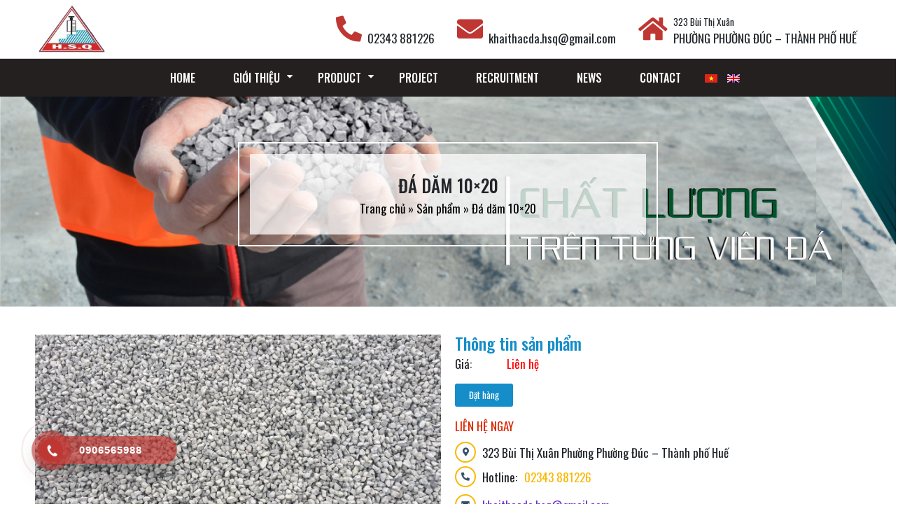

--- FILE ---
content_type: text/html; charset=UTF-8
request_url: https://hsq.com.vn/en/product/da-dam-10x20/
body_size: 24520
content:
<!doctype html>
<html lang="en-US">

<head>
    <meta charset="UTF-8">
    <meta name="viewport" content="width=device-width, initial-scale=1">
    <link rel="profile" href="https://gmpg.org/xfn/11">
<meta name="google-site-verification" content="Qeq3xRbDgnC4py8yeDHP9KHCvK3doXILKwzLu_vHDjE" />
<!-- Google tag (gtag.js) -->
<script async src="https://www.googletagmanager.com/gtag/js?id=G-F8VQY7NVE5"></script>
<script>
  window.dataLayer = window.dataLayer || [];
  function gtag(){dataLayer.push(arguments);}
  gtag('js', new Date());

  gtag('config', 'G-F8VQY7NVE5');
</script>
    <meta name='robots' content='index, follow, max-image-preview:large, max-snippet:-1, max-video-preview:-1' />
<link rel="alternate" hreflang="vi" href="https://hsq.com.vn/san-pham/da-dam-10x20/" />
<link rel="alternate" hreflang="en" href="https://hsq.com.vn/en/product/da-dam-10x20/" />
<link rel="alternate" hreflang="x-default" href="https://hsq.com.vn/san-pham/da-dam-10x20/" />

	<!-- This site is optimized with the Yoast SEO Premium plugin v22.9 (Yoast SEO v22.9) - https://yoast.com/wordpress/plugins/seo/ -->
	<title>Đá dăm 10x20 - HSQ</title>
	<link rel="canonical" href="https://hsq.com.vn/product/da-dam-10x20/" />
	<meta property="og:locale" content="en_US" />
	<meta property="og:type" content="article" />
	<meta property="og:title" content="Đá dăm 10x20" />
	<meta property="og:url" content="https://hsq.com.vn/product/da-dam-10x20/" />
	<meta property="og:site_name" content="HSQ" />
	<meta property="article:modified_time" content="2023-05-30T10:37:40+00:00" />
	<meta property="og:image" content="https://hsq.com.vn/wp-content/uploads/2021/12/z3003994500330_c5c74edb7f39d13ad50954561cd52ede-1.jpg" />
	<meta property="og:image:width" content="1280" />
	<meta property="og:image:height" content="960" />
	<meta property="og:image:type" content="image/jpeg" />
	<meta name="twitter:card" content="summary_large_image" />
	<script type="application/ld+json" class="yoast-schema-graph">{"@context":"https://schema.org","@graph":[{"@type":"WebPage","@id":"https://hsq.com.vn/product/da-dam-10x20/","url":"https://hsq.com.vn/product/da-dam-10x20/","name":"Đá dăm 10x20 - HSQ","isPartOf":{"@id":"https://hsq.com.vn/#website"},"primaryImageOfPage":{"@id":"https://hsq.com.vn/product/da-dam-10x20/#primaryimage"},"image":{"@id":"https://hsq.com.vn/product/da-dam-10x20/#primaryimage"},"thumbnailUrl":"https://hsq.com.vn/wp-content/uploads/2021/12/z3003994500330_c5c74edb7f39d13ad50954561cd52ede-1.jpg","datePublished":"2021-12-08T07:49:31+00:00","dateModified":"2023-05-30T10:37:40+00:00","breadcrumb":{"@id":"https://hsq.com.vn/product/da-dam-10x20/#breadcrumb"},"inLanguage":"en-US","potentialAction":[{"@type":"ReadAction","target":["https://hsq.com.vn/product/da-dam-10x20/"]}]},{"@type":"ImageObject","inLanguage":"en-US","@id":"https://hsq.com.vn/product/da-dam-10x20/#primaryimage","url":"https://hsq.com.vn/wp-content/uploads/2021/12/z3003994500330_c5c74edb7f39d13ad50954561cd52ede-1.jpg","contentUrl":"https://hsq.com.vn/wp-content/uploads/2021/12/z3003994500330_c5c74edb7f39d13ad50954561cd52ede-1.jpg","width":1280,"height":960},{"@type":"BreadcrumbList","@id":"https://hsq.com.vn/product/da-dam-10x20/#breadcrumb","itemListElement":[{"@type":"ListItem","position":1,"name":"Trang chủ","item":"https://hsq.com.vn/"},{"@type":"ListItem","position":2,"name":"Sản phẩm","item":"https://hsq.com.vn/san-pham/"},{"@type":"ListItem","position":3,"name":"Đá dăm 10&#215;20"}]},{"@type":"WebSite","@id":"https://hsq.com.vn/#website","url":"https://hsq.com.vn/","name":"HSQ","description":"Công ty Cổ phần Khai Thác Đá Thừa Thiên Huế","publisher":{"@id":"https://hsq.com.vn/#organization"},"potentialAction":[{"@type":"SearchAction","target":{"@type":"EntryPoint","urlTemplate":"https://hsq.com.vn/?s={search_term_string}"},"query-input":"required name=search_term_string"}],"inLanguage":"en-US"},{"@type":"Organization","@id":"https://hsq.com.vn/#organization","name":"HSQ","url":"https://hsq.com.vn/","logo":{"@type":"ImageObject","inLanguage":"en-US","@id":"https://hsq.com.vn/#/schema/logo/image/","url":"https://hsq.com.vn/wp-content/uploads/2021/11/hsq-logo-copy.png","contentUrl":"https://hsq.com.vn/wp-content/uploads/2021/11/hsq-logo-copy.png","width":141,"height":100,"caption":"HSQ"},"image":{"@id":"https://hsq.com.vn/#/schema/logo/image/"}}]}</script>
	<!-- / Yoast SEO Premium plugin. -->


<link rel="alternate" type="application/rss+xml" title="HSQ &raquo; Feed" href="https://hsq.com.vn/en/feed/" />
<link rel="alternate" title="oEmbed (JSON)" type="application/json+oembed" href="https://hsq.com.vn/en/wp-json/oembed/1.0/embed?url=https%3A%2F%2Fhsq.com.vn%2Fen%2Fproduct%2Fda-dam-10x20%2F" />
<link rel="alternate" title="oEmbed (XML)" type="text/xml+oembed" href="https://hsq.com.vn/en/wp-json/oembed/1.0/embed?url=https%3A%2F%2Fhsq.com.vn%2Fen%2Fproduct%2Fda-dam-10x20%2F&#038;format=xml" />
<style id='wp-img-auto-sizes-contain-inline-css'>
img:is([sizes=auto i],[sizes^="auto," i]){contain-intrinsic-size:3000px 1500px}
/*# sourceURL=wp-img-auto-sizes-contain-inline-css */
</style>
<link rel='stylesheet' id='bdt-uikit-css' href='https://hsq.com.vn/wp-content/plugins/bdthemes-element-pack/assets/css/bdt-uikit.css?ver=3.5.5' media='all' />
<link rel='stylesheet' id='element-pack-site-css' href='https://hsq.com.vn/wp-content/plugins/bdthemes-element-pack/assets/css/element-pack-site.css?ver=5.8.2' media='all' />
<style id='wp-emoji-styles-inline-css'>

	img.wp-smiley, img.emoji {
		display: inline !important;
		border: none !important;
		box-shadow: none !important;
		height: 1em !important;
		width: 1em !important;
		margin: 0 0.07em !important;
		vertical-align: -0.1em !important;
		background: none !important;
		padding: 0 !important;
	}
/*# sourceURL=wp-emoji-styles-inline-css */
</style>
<link rel='stylesheet' id='wp-block-library-css' href='https://hsq.com.vn/wp-includes/css/dist/block-library/style.min.css?ver=6.9' media='all' />
<style id='global-styles-inline-css'>
:root{--wp--preset--aspect-ratio--square: 1;--wp--preset--aspect-ratio--4-3: 4/3;--wp--preset--aspect-ratio--3-4: 3/4;--wp--preset--aspect-ratio--3-2: 3/2;--wp--preset--aspect-ratio--2-3: 2/3;--wp--preset--aspect-ratio--16-9: 16/9;--wp--preset--aspect-ratio--9-16: 9/16;--wp--preset--color--black: #000000;--wp--preset--color--cyan-bluish-gray: #abb8c3;--wp--preset--color--white: #ffffff;--wp--preset--color--pale-pink: #f78da7;--wp--preset--color--vivid-red: #cf2e2e;--wp--preset--color--luminous-vivid-orange: #ff6900;--wp--preset--color--luminous-vivid-amber: #fcb900;--wp--preset--color--light-green-cyan: #7bdcb5;--wp--preset--color--vivid-green-cyan: #00d084;--wp--preset--color--pale-cyan-blue: #8ed1fc;--wp--preset--color--vivid-cyan-blue: #0693e3;--wp--preset--color--vivid-purple: #9b51e0;--wp--preset--gradient--vivid-cyan-blue-to-vivid-purple: linear-gradient(135deg,rgb(6,147,227) 0%,rgb(155,81,224) 100%);--wp--preset--gradient--light-green-cyan-to-vivid-green-cyan: linear-gradient(135deg,rgb(122,220,180) 0%,rgb(0,208,130) 100%);--wp--preset--gradient--luminous-vivid-amber-to-luminous-vivid-orange: linear-gradient(135deg,rgb(252,185,0) 0%,rgb(255,105,0) 100%);--wp--preset--gradient--luminous-vivid-orange-to-vivid-red: linear-gradient(135deg,rgb(255,105,0) 0%,rgb(207,46,46) 100%);--wp--preset--gradient--very-light-gray-to-cyan-bluish-gray: linear-gradient(135deg,rgb(238,238,238) 0%,rgb(169,184,195) 100%);--wp--preset--gradient--cool-to-warm-spectrum: linear-gradient(135deg,rgb(74,234,220) 0%,rgb(151,120,209) 20%,rgb(207,42,186) 40%,rgb(238,44,130) 60%,rgb(251,105,98) 80%,rgb(254,248,76) 100%);--wp--preset--gradient--blush-light-purple: linear-gradient(135deg,rgb(255,206,236) 0%,rgb(152,150,240) 100%);--wp--preset--gradient--blush-bordeaux: linear-gradient(135deg,rgb(254,205,165) 0%,rgb(254,45,45) 50%,rgb(107,0,62) 100%);--wp--preset--gradient--luminous-dusk: linear-gradient(135deg,rgb(255,203,112) 0%,rgb(199,81,192) 50%,rgb(65,88,208) 100%);--wp--preset--gradient--pale-ocean: linear-gradient(135deg,rgb(255,245,203) 0%,rgb(182,227,212) 50%,rgb(51,167,181) 100%);--wp--preset--gradient--electric-grass: linear-gradient(135deg,rgb(202,248,128) 0%,rgb(113,206,126) 100%);--wp--preset--gradient--midnight: linear-gradient(135deg,rgb(2,3,129) 0%,rgb(40,116,252) 100%);--wp--preset--font-size--small: 13px;--wp--preset--font-size--medium: 20px;--wp--preset--font-size--large: 36px;--wp--preset--font-size--x-large: 42px;--wp--preset--spacing--20: 0.44rem;--wp--preset--spacing--30: 0.67rem;--wp--preset--spacing--40: 1rem;--wp--preset--spacing--50: 1.5rem;--wp--preset--spacing--60: 2.25rem;--wp--preset--spacing--70: 3.38rem;--wp--preset--spacing--80: 5.06rem;--wp--preset--shadow--natural: 6px 6px 9px rgba(0, 0, 0, 0.2);--wp--preset--shadow--deep: 12px 12px 50px rgba(0, 0, 0, 0.4);--wp--preset--shadow--sharp: 6px 6px 0px rgba(0, 0, 0, 0.2);--wp--preset--shadow--outlined: 6px 6px 0px -3px rgb(255, 255, 255), 6px 6px rgb(0, 0, 0);--wp--preset--shadow--crisp: 6px 6px 0px rgb(0, 0, 0);}:where(.is-layout-flex){gap: 0.5em;}:where(.is-layout-grid){gap: 0.5em;}body .is-layout-flex{display: flex;}.is-layout-flex{flex-wrap: wrap;align-items: center;}.is-layout-flex > :is(*, div){margin: 0;}body .is-layout-grid{display: grid;}.is-layout-grid > :is(*, div){margin: 0;}:where(.wp-block-columns.is-layout-flex){gap: 2em;}:where(.wp-block-columns.is-layout-grid){gap: 2em;}:where(.wp-block-post-template.is-layout-flex){gap: 1.25em;}:where(.wp-block-post-template.is-layout-grid){gap: 1.25em;}.has-black-color{color: var(--wp--preset--color--black) !important;}.has-cyan-bluish-gray-color{color: var(--wp--preset--color--cyan-bluish-gray) !important;}.has-white-color{color: var(--wp--preset--color--white) !important;}.has-pale-pink-color{color: var(--wp--preset--color--pale-pink) !important;}.has-vivid-red-color{color: var(--wp--preset--color--vivid-red) !important;}.has-luminous-vivid-orange-color{color: var(--wp--preset--color--luminous-vivid-orange) !important;}.has-luminous-vivid-amber-color{color: var(--wp--preset--color--luminous-vivid-amber) !important;}.has-light-green-cyan-color{color: var(--wp--preset--color--light-green-cyan) !important;}.has-vivid-green-cyan-color{color: var(--wp--preset--color--vivid-green-cyan) !important;}.has-pale-cyan-blue-color{color: var(--wp--preset--color--pale-cyan-blue) !important;}.has-vivid-cyan-blue-color{color: var(--wp--preset--color--vivid-cyan-blue) !important;}.has-vivid-purple-color{color: var(--wp--preset--color--vivid-purple) !important;}.has-black-background-color{background-color: var(--wp--preset--color--black) !important;}.has-cyan-bluish-gray-background-color{background-color: var(--wp--preset--color--cyan-bluish-gray) !important;}.has-white-background-color{background-color: var(--wp--preset--color--white) !important;}.has-pale-pink-background-color{background-color: var(--wp--preset--color--pale-pink) !important;}.has-vivid-red-background-color{background-color: var(--wp--preset--color--vivid-red) !important;}.has-luminous-vivid-orange-background-color{background-color: var(--wp--preset--color--luminous-vivid-orange) !important;}.has-luminous-vivid-amber-background-color{background-color: var(--wp--preset--color--luminous-vivid-amber) !important;}.has-light-green-cyan-background-color{background-color: var(--wp--preset--color--light-green-cyan) !important;}.has-vivid-green-cyan-background-color{background-color: var(--wp--preset--color--vivid-green-cyan) !important;}.has-pale-cyan-blue-background-color{background-color: var(--wp--preset--color--pale-cyan-blue) !important;}.has-vivid-cyan-blue-background-color{background-color: var(--wp--preset--color--vivid-cyan-blue) !important;}.has-vivid-purple-background-color{background-color: var(--wp--preset--color--vivid-purple) !important;}.has-black-border-color{border-color: var(--wp--preset--color--black) !important;}.has-cyan-bluish-gray-border-color{border-color: var(--wp--preset--color--cyan-bluish-gray) !important;}.has-white-border-color{border-color: var(--wp--preset--color--white) !important;}.has-pale-pink-border-color{border-color: var(--wp--preset--color--pale-pink) !important;}.has-vivid-red-border-color{border-color: var(--wp--preset--color--vivid-red) !important;}.has-luminous-vivid-orange-border-color{border-color: var(--wp--preset--color--luminous-vivid-orange) !important;}.has-luminous-vivid-amber-border-color{border-color: var(--wp--preset--color--luminous-vivid-amber) !important;}.has-light-green-cyan-border-color{border-color: var(--wp--preset--color--light-green-cyan) !important;}.has-vivid-green-cyan-border-color{border-color: var(--wp--preset--color--vivid-green-cyan) !important;}.has-pale-cyan-blue-border-color{border-color: var(--wp--preset--color--pale-cyan-blue) !important;}.has-vivid-cyan-blue-border-color{border-color: var(--wp--preset--color--vivid-cyan-blue) !important;}.has-vivid-purple-border-color{border-color: var(--wp--preset--color--vivid-purple) !important;}.has-vivid-cyan-blue-to-vivid-purple-gradient-background{background: var(--wp--preset--gradient--vivid-cyan-blue-to-vivid-purple) !important;}.has-light-green-cyan-to-vivid-green-cyan-gradient-background{background: var(--wp--preset--gradient--light-green-cyan-to-vivid-green-cyan) !important;}.has-luminous-vivid-amber-to-luminous-vivid-orange-gradient-background{background: var(--wp--preset--gradient--luminous-vivid-amber-to-luminous-vivid-orange) !important;}.has-luminous-vivid-orange-to-vivid-red-gradient-background{background: var(--wp--preset--gradient--luminous-vivid-orange-to-vivid-red) !important;}.has-very-light-gray-to-cyan-bluish-gray-gradient-background{background: var(--wp--preset--gradient--very-light-gray-to-cyan-bluish-gray) !important;}.has-cool-to-warm-spectrum-gradient-background{background: var(--wp--preset--gradient--cool-to-warm-spectrum) !important;}.has-blush-light-purple-gradient-background{background: var(--wp--preset--gradient--blush-light-purple) !important;}.has-blush-bordeaux-gradient-background{background: var(--wp--preset--gradient--blush-bordeaux) !important;}.has-luminous-dusk-gradient-background{background: var(--wp--preset--gradient--luminous-dusk) !important;}.has-pale-ocean-gradient-background{background: var(--wp--preset--gradient--pale-ocean) !important;}.has-electric-grass-gradient-background{background: var(--wp--preset--gradient--electric-grass) !important;}.has-midnight-gradient-background{background: var(--wp--preset--gradient--midnight) !important;}.has-small-font-size{font-size: var(--wp--preset--font-size--small) !important;}.has-medium-font-size{font-size: var(--wp--preset--font-size--medium) !important;}.has-large-font-size{font-size: var(--wp--preset--font-size--large) !important;}.has-x-large-font-size{font-size: var(--wp--preset--font-size--x-large) !important;}
/*# sourceURL=global-styles-inline-css */
</style>

<style id='classic-theme-styles-inline-css'>
/*! This file is auto-generated */
.wp-block-button__link{color:#fff;background-color:#32373c;border-radius:9999px;box-shadow:none;text-decoration:none;padding:calc(.667em + 2px) calc(1.333em + 2px);font-size:1.125em}.wp-block-file__button{background:#32373c;color:#fff;text-decoration:none}
/*# sourceURL=/wp-includes/css/classic-themes.min.css */
</style>
<link rel='stylesheet' id='contact-form-7-css' href='https://hsq.com.vn/wp-content/plugins/contact-form-7/includes/css/styles.css?ver=5.9.6' media='all' />
<link rel='stylesheet' id='dashicons-css' href='https://hsq.com.vn/wp-includes/css/dashicons.min.css?ver=6.9' media='all' />
<link rel='stylesheet' id='to-top-css' href='https://hsq.com.vn/wp-content/plugins/to-top/public/css/to-top-public.css?ver=2.5.4' media='all' />
<link rel='stylesheet' id='wpml-legacy-horizontal-list-0-css' href='https://hsq.com.vn/wp-content/plugins/sitepress-multilingual-cms/templates/language-switchers/legacy-list-horizontal/style.min.css?ver=1' media='all' />
<link rel='stylesheet' id='wpml-menu-item-0-css' href='https://hsq.com.vn/wp-content/plugins/sitepress-multilingual-cms/templates/language-switchers/menu-item/style.min.css?ver=1' media='all' />
<link rel='stylesheet' id='hpr-style-css' href='https://hsq.com.vn/wp-content/plugins/hotline-phone-ring/assets/css/style-1.css?ver=2.0.6' media='all' />
<link rel='stylesheet' id='hsq-style-css' href='https://hsq.com.vn/wp-content/themes/hsq/style.css?ver=1.0.0' media='all' />
<link rel='stylesheet' id='hsq-bootstrap-css' href='https://hsq.com.vn/wp-content/themes/hsq/assets/vendor/bootstrap-4.3.1-dist/css/bootstrap.min.css?ver=1.0.0' media='all' />
<link rel='stylesheet' id='hsq-main-css' href='https://hsq.com.vn/wp-content/themes/hsq/assets/css/main.css?ver=1.0.0' media='all' />
<link rel='stylesheet' id='hsq-single-product-css' href='https://hsq.com.vn/wp-content/themes/hsq/assets/css/single-product.css?ver=1.0.0' media='all' />
<link rel='stylesheet' id='elementor-icons-css' href='https://hsq.com.vn/wp-content/plugins/elementor/assets/lib/eicons/css/elementor-icons.min.css?ver=5.30.0' media='all' />
<link rel='stylesheet' id='elementor-frontend-css' href='https://hsq.com.vn/wp-content/plugins/elementor/assets/css/frontend-lite.min.css?ver=3.22.3' media='all' />
<style id='elementor-frontend-inline-css'>
.elementor-kit-8{--e-global-color-primary:#DA2500;--e-global-color-secondary:#158DC8;--e-global-color-text:#212529;--e-global-color-accent:#BB2101;--e-global-color-bd3d040:#FFFFFF;--e-global-color-2f483f8:#212529;--e-global-color-713c9c3:#BB2101;color:var( --e-global-color-text );font-family:"Oswald", Sans-serif;font-size:17px;font-weight:400;}.elementor-kit-8 a:hover{color:var( --e-global-color-primary );}.elementor-kit-8 h1{color:var( --e-global-color-text );font-family:"Oswald", Sans-serif;font-size:34px;font-weight:500;}.elementor-kit-8 h2{color:var( --e-global-color-text );font-family:"Oswald", Sans-serif;font-size:32px;font-weight:500;}.elementor-kit-8 h3{color:var( --e-global-color-text );font-family:"Oswald", Sans-serif;font-size:28px;font-weight:500;}.elementor-kit-8 h4{color:var( --e-global-color-text );font-family:"Oswald", Sans-serif;font-size:24px;font-weight:500;}.elementor-kit-8 h5{color:var( --e-global-color-text );font-family:"Oswald", Sans-serif;font-size:20px;font-weight:500;}.elementor-kit-8 h6{color:var( --e-global-color-text );font-family:"Oswald", Sans-serif;font-size:16px;font-weight:500;}.elementor-section.elementor-section-boxed > .elementor-container{max-width:1140px;}.e-con{--container-max-width:1140px;}.elementor-widget:not(:last-child){margin-block-end:20px;}.elementor-element{--widgets-spacing:20px 20px;}{}h1.entry-title{display:var(--page-title-display);}.elementor-kit-8 e-page-transition{background-color:#FFBC7D;}@media(max-width:1024px){.elementor-section.elementor-section-boxed > .elementor-container{max-width:1024px;}.e-con{--container-max-width:1024px;}}@media(max-width:767px){.elementor-section.elementor-section-boxed > .elementor-container{max-width:767px;}.e-con{--container-max-width:767px;}}
.elementor-734 .elementor-element.elementor-element-be9b330 > .elementor-container{max-width:1200px;}.elementor-734 .elementor-element.elementor-element-be9b330{padding:30px 0px 0px 0px;overflow:visible;}.elementor-734 .elementor-element.elementor-element-8bc8942{text-align:left;}.elementor-734 .elementor-element.elementor-element-8bc8942 img{width:100%;}.elementor-734 .elementor-element.elementor-element-e9ae1e5 > .elementor-widget-wrap > .elementor-widget:not(.elementor-widget__width-auto):not(.elementor-widget__width-initial):not(:last-child):not(.elementor-absolute){margin-bottom:0px;}.elementor-734 .elementor-element.elementor-element-7d08020 .elementor-heading-title{color:var( --e-global-color-secondary );}.elementor-734 .elementor-element.elementor-element-7d08020 > .elementor-widget-container{margin:0px 0px 5px 0px;}.elementor-734 .elementor-element.elementor-element-cc2c81f{font-family:"Oswald", Sans-serif;font-size:17px;font-weight:400;line-height:25px;width:auto;max-width:auto;}.elementor-734 .elementor-element.elementor-element-188f60f{color:#FF0000;width:auto;max-width:auto;}.elementor-734 .elementor-element.elementor-element-188f60f > .elementor-widget-container{margin:0px 0px 0px 50px;}.uamodal-0408f2c .uael-content{width:500px;background-color:#ffffff;}.uamodal-0408f2c .uael-overlay{background:#0000008A;}.uamodal-0408f2c .uael-modal-close{font-size:20px;line-height:20px;height:20px;width:20px;}.uamodal-0408f2c .uael-modal-close i, .uamodal-0408f2c .uael-modal-close svg{font-size:20px;line-height:20px;height:20px;width:20px;}.uamodal-0408f2c .uael-modal-close i{color:#ffffff;}.uamodal-0408f2c .uael-modal-close svg{fill:#ffffff;}.uamodal-0408f2c .uael-modal-title-wrap{text-align:left;padding:25px 25px 0px 25px;}.uamodal-0408f2c .uael-content .uael-modal-content-data{padding:25px 25px 25px 25px;}.elementor-734 .elementor-element.elementor-element-0408f2c .uael-modal-action-wrap .elementor-button{background-color:var( --e-global-color-secondary );}.elementor-734 .elementor-element.elementor-element-0408f2c .uael-modal-action-wrap a.elementor-button:hover, .elementor-734 .elementor-element.elementor-element-0408f2c .uael-modal-action-wrap .elementor-button:hover{color:var( --e-global-color-bd3d040 );background-color:var( --e-global-color-primary );}.elementor-734 .elementor-element.elementor-element-0408f2c .uael-modal-action-wrap a.elementor-button, .elementor-734 .elementor-element.elementor-element-0408f2c .uael-modal-action-wrap .elementor-button{border-radius:3px 3px 3px 3px;}.elementor-734 .elementor-element.elementor-element-345e438 .elementor-heading-title{color:var( --e-global-color-primary );font-family:"Oswald", Sans-serif;font-size:17px;font-weight:400;text-transform:uppercase;line-height:25px;}.elementor-734 .elementor-element.elementor-element-345e438 > .elementor-widget-container{margin:15px 0px 5px 0px;}.elementor-734 .elementor-element.elementor-element-88a0605{--spacer-size:5px;}.elementor-734 .elementor-element.elementor-element-9adc886 > .elementor-container > .elementor-column > .elementor-widget-wrap{align-content:center;align-items:center;}.elementor-734 .elementor-element.elementor-element-9adc886{padding:0px 0px 0px 0px;overflow:visible;}.elementor-bc-flex-widget .elementor-734 .elementor-element.elementor-element-0373125.elementor-column .elementor-widget-wrap{align-items:center;}.elementor-734 .elementor-element.elementor-element-0373125.elementor-column.elementor-element[data-element_type="column"] > .elementor-widget-wrap.elementor-element-populated{align-content:center;align-items:center;}.elementor-734 .elementor-element.elementor-element-0373125 > .elementor-widget-wrap > .elementor-widget:not(.elementor-widget__width-auto):not(.elementor-widget__width-initial):not(:last-child):not(.elementor-absolute){margin-bottom:0px;}.elementor-734 .elementor-element.elementor-element-0373125 > .elementor-element-populated{padding:0px 0px 0px 0px;}.elementor-734 .elementor-element.elementor-element-ecc6d26 .elementor-icon-wrapper{text-align:left;}.elementor-734 .elementor-element.elementor-element-ecc6d26.elementor-view-stacked .elementor-icon{background-color:#3A4D6A;}.elementor-734 .elementor-element.elementor-element-ecc6d26.elementor-view-framed .elementor-icon, .elementor-734 .elementor-element.elementor-element-ecc6d26.elementor-view-default .elementor-icon{color:#3A4D6A;border-color:#3A4D6A;}.elementor-734 .elementor-element.elementor-element-ecc6d26.elementor-view-framed .elementor-icon, .elementor-734 .elementor-element.elementor-element-ecc6d26.elementor-view-default .elementor-icon svg{fill:#3A4D6A;}.elementor-734 .elementor-element.elementor-element-ecc6d26 .elementor-icon{font-size:12px;padding:7px;border-width:2px 2px 2px 2px;}.elementor-734 .elementor-element.elementor-element-ecc6d26 .elementor-icon svg{height:12px;}.elementor-734 .elementor-element.elementor-element-ecc6d26{width:auto;max-width:auto;}.elementor-bc-flex-widget .elementor-734 .elementor-element.elementor-element-021c695.elementor-column .elementor-widget-wrap{align-items:center;}.elementor-734 .elementor-element.elementor-element-021c695.elementor-column.elementor-element[data-element_type="column"] > .elementor-widget-wrap.elementor-element-populated{align-content:center;align-items:center;}.elementor-734 .elementor-element.elementor-element-021c695 > .elementor-element-populated{margin:0px 0px 0px 0px;--e-column-margin-right:0px;--e-column-margin-left:0px;padding:0px 0px 0px 0px;}.elementor-734 .elementor-element.elementor-element-e59cef5{color:var( --e-global-color-text );font-family:"Oswald", Sans-serif;font-size:17px;font-weight:400;line-height:25px;width:auto;max-width:auto;}.elementor-734 .elementor-element.elementor-element-e59cef5 > .elementor-widget-container{margin:0px 0px 0px 0px;}.elementor-734 .elementor-element.elementor-element-186a64f{color:var( --e-global-color-text );font-family:"Oswald", Sans-serif;font-size:17px;font-weight:400;line-height:25px;width:auto;max-width:auto;}.elementor-734 .elementor-element.elementor-element-186a64f > .elementor-widget-container{margin:0px 0px 0px 0px;padding:0px 0px 0px 3px;}.elementor-734 .elementor-element.elementor-element-b69a223 > .elementor-container > .elementor-column > .elementor-widget-wrap{align-content:center;align-items:center;}.elementor-734 .elementor-element.elementor-element-b69a223{margin-top:5px;margin-bottom:5px;padding:0px 0px 0px 0px;overflow:visible;}.elementor-734 .elementor-element.elementor-element-d22d678 > .elementor-widget-wrap > .elementor-widget:not(.elementor-widget__width-auto):not(.elementor-widget__width-initial):not(:last-child):not(.elementor-absolute){margin-bottom:0px;}.elementor-734 .elementor-element.elementor-element-d22d678 > .elementor-element-populated{padding:0px 0px 0px 0px;}.elementor-734 .elementor-element.elementor-element-c895935 .elementor-icon-wrapper{text-align:left;}.elementor-734 .elementor-element.elementor-element-c895935.elementor-view-stacked .elementor-icon{background-color:#3A4D6A;}.elementor-734 .elementor-element.elementor-element-c895935.elementor-view-framed .elementor-icon, .elementor-734 .elementor-element.elementor-element-c895935.elementor-view-default .elementor-icon{color:#3A4D6A;border-color:#3A4D6A;}.elementor-734 .elementor-element.elementor-element-c895935.elementor-view-framed .elementor-icon, .elementor-734 .elementor-element.elementor-element-c895935.elementor-view-default .elementor-icon svg{fill:#3A4D6A;}.elementor-734 .elementor-element.elementor-element-c895935 .elementor-icon{font-size:12px;padding:7px;border-width:2px 2px 2px 2px;}.elementor-734 .elementor-element.elementor-element-c895935 .elementor-icon svg{height:12px;}.elementor-734 .elementor-element.elementor-element-c895935{width:auto;max-width:auto;}.elementor-bc-flex-widget .elementor-734 .elementor-element.elementor-element-0dc6782.elementor-column .elementor-widget-wrap{align-items:center;}.elementor-734 .elementor-element.elementor-element-0dc6782.elementor-column.elementor-element[data-element_type="column"] > .elementor-widget-wrap.elementor-element-populated{align-content:center;align-items:center;}.elementor-734 .elementor-element.elementor-element-0dc6782 > .elementor-element-populated{margin:0px 0px 0px 0px;--e-column-margin-right:0px;--e-column-margin-left:0px;padding:0px 0px 0px 0px;}.elementor-734 .elementor-element.elementor-element-a5db54c{color:var( --e-global-color-text );font-family:"Oswald", Sans-serif;font-size:17px;font-weight:400;line-height:25px;width:auto;max-width:auto;}.elementor-734 .elementor-element.elementor-element-a5db54c > .elementor-widget-container{margin:0px 0px 0px 0px;padding:0px 0px 0px 0px;}.elementor-734 .elementor-element.elementor-element-885ea2e{color:#FAB702;font-family:"Oswald", Sans-serif;font-size:17px;font-weight:400;line-height:25px;width:auto;max-width:auto;}.elementor-734 .elementor-element.elementor-element-885ea2e > .elementor-widget-container{margin:0px 0px 0px 10px;}.elementor-734 .elementor-element.elementor-element-fc719ab > .elementor-container > .elementor-column > .elementor-widget-wrap{align-content:center;align-items:center;}.elementor-734 .elementor-element.elementor-element-fc719ab{margin-top:5px;margin-bottom:5px;padding:0px 0px 0px 0px;overflow:visible;}.elementor-bc-flex-widget .elementor-734 .elementor-element.elementor-element-6fcdcde.elementor-column .elementor-widget-wrap{align-items:center;}.elementor-734 .elementor-element.elementor-element-6fcdcde.elementor-column.elementor-element[data-element_type="column"] > .elementor-widget-wrap.elementor-element-populated{align-content:center;align-items:center;}.elementor-734 .elementor-element.elementor-element-6fcdcde > .elementor-widget-wrap > .elementor-widget:not(.elementor-widget__width-auto):not(.elementor-widget__width-initial):not(:last-child):not(.elementor-absolute){margin-bottom:0px;}.elementor-734 .elementor-element.elementor-element-6fcdcde > .elementor-element-populated{padding:0px 0px 0px 0px;}.elementor-734 .elementor-element.elementor-element-dc392e9 .elementor-icon-wrapper{text-align:left;}.elementor-734 .elementor-element.elementor-element-dc392e9.elementor-view-stacked .elementor-icon{background-color:#3A4D6A;}.elementor-734 .elementor-element.elementor-element-dc392e9.elementor-view-framed .elementor-icon, .elementor-734 .elementor-element.elementor-element-dc392e9.elementor-view-default .elementor-icon{color:#3A4D6A;border-color:#3A4D6A;}.elementor-734 .elementor-element.elementor-element-dc392e9.elementor-view-framed .elementor-icon, .elementor-734 .elementor-element.elementor-element-dc392e9.elementor-view-default .elementor-icon svg{fill:#3A4D6A;}.elementor-734 .elementor-element.elementor-element-dc392e9 .elementor-icon{font-size:12px;padding:7px;border-width:2px 2px 2px 2px;}.elementor-734 .elementor-element.elementor-element-dc392e9 .elementor-icon svg{height:12px;}.elementor-734 .elementor-element.elementor-element-dc392e9{width:auto;max-width:auto;}.elementor-734 .elementor-element.elementor-element-09bfff7 > .elementor-element-populated{margin:0px 0px 0px 0px;--e-column-margin-right:0px;--e-column-margin-left:0px;padding:0px 0px 0px 0px;}.elementor-734 .elementor-element.elementor-element-0201bba{color:#6F31CD;font-family:"Oswald", Sans-serif;font-size:17px;font-weight:400;line-height:25px;width:auto;max-width:auto;}.elementor-734 .elementor-element.elementor-element-0201bba > .elementor-widget-container{margin:0px 0px 0px 0px;}.elementor-734 .elementor-element.elementor-element-ff59ed0 > .elementor-container{max-width:1200px;}.elementor-734 .elementor-element.elementor-element-ff59ed0{overflow:visible;}.elementor-734 .elementor-element.elementor-element-c6757ea .elementor-heading-title{color:var( --e-global-color-text );}.elementor-734 .elementor-element.elementor-element-c6757ea > .elementor-widget-container{margin:0px 0px 0px 0px;}.elementor-734 .elementor-element.elementor-element-a59b3a6 > .elementor-container{max-width:1200px;}.elementor-734 .elementor-element.elementor-element-a59b3a6:not(.elementor-motion-effects-element-type-background), .elementor-734 .elementor-element.elementor-element-a59b3a6 > .elementor-motion-effects-container > .elementor-motion-effects-layer{background-color:#F7FAFF;}.elementor-734 .elementor-element.elementor-element-a59b3a6{transition:background 0.3s, border 0.3s, border-radius 0.3s, box-shadow 0.3s;margin-top:0px;margin-bottom:0px;padding:90px 0px 90px 0px;overflow:visible;}.elementor-734 .elementor-element.elementor-element-a59b3a6 > .elementor-background-overlay{transition:background 0.3s, border-radius 0.3s, opacity 0.3s;}.elementor-734 .elementor-element.elementor-element-361f597 > .elementor-widget-wrap > .elementor-widget:not(.elementor-widget__width-auto):not(.elementor-widget__width-initial):not(:last-child):not(.elementor-absolute){margin-bottom:0px;}.elementor-734 .elementor-element.elementor-element-f3e39b7 .uael-dual-color-heading{text-align:left;}.elementor-734 .elementor-element.elementor-element-f3e39b7 .uael-before-heading{margin-right:0px;}.elementor-734 .elementor-element.elementor-element-f3e39b7 .uael-after-heading{margin-left:0px;}.elementor-734 .elementor-element.elementor-element-f3e39b7 .uael-stack-desktop-yes .uael-before-heading{margin-bottom:0px;margin-right:0px;display:inline-block;}.elementor-734 .elementor-element.elementor-element-f3e39b7 .uael-stack-desktop-yes .uael-after-heading{margin-top:0px;margin-left:0px;display:inline-block;}.elementor-734 .elementor-element.elementor-element-f3e39b7 .uael-dual-heading-text{color:var( --e-global-color-text );font-size:34px;font-weight:500;text-transform:uppercase;text-decoration:none;padding:0px 0px 0px 0px;border-style:none;text-shadow:5px 5px 1px #DADADA;}.elementor-734 .elementor-element.elementor-element-f3e39b7 .uael-dual-heading-text.uael-highlight-text{color:var( --e-global-color-secondary );padding:0px 0px 0px 0px;}.elementor-734 .elementor-element.elementor-element-f436b23 > .elementor-widget-container{margin:0px 0px 20px 0px;}.elementor-734 .elementor-element.elementor-element-53de4f5 .uael-post__body .uael-post__thumbnail:not(.uael-post-wrapper__noimage){padding-bottom:calc( 0.65 * 100% );}.elementor-734 .elementor-element.elementor-element-53de4f5 .uael-post-grid .uael-post-wrapper{padding-right:calc( 15px/2 );padding-left:calc( 15px/2 );}.elementor-734 .elementor-element.elementor-element-53de4f5 .uael-post-grid .uael-post-grid__inner{margin-left:calc( -15px/2 );margin-right:calc( -15px/2 );}.elementor-734 .elementor-element.elementor-element-53de4f5 .uael-post-wrapper{text-align:center;}.elementor-734 .elementor-element.elementor-element-53de4f5 .uael-post__bg-wrap{background-color:var( --e-global-color-2f483f8 );}.elementor-734 .elementor-element.elementor-element-53de4f5 .uael-post__content-wrap{padding:15px 0px 0px 0px;}.elementor-734 .elementor-element.elementor-element-53de4f5 .uael-post__title, .elementor-734 .elementor-element.elementor-element-53de4f5 .uael-post__title a{color:var( --e-global-color-bd3d040 );}.elementor-734 .elementor-element.elementor-element-53de4f5 .uael-post__title{margin-bottom:15px;}.elementor-734 .elementor-element.elementor-element-53de4f5 .uael-post-grid .slick-slider .slick-prev i, .elementor-734 .elementor-element.elementor-element-53de4f5 .uael-post-grid .slick-slider .slick-next i{font-size:25px;}.elementor-734 .elementor-element.elementor-element-53de4f5 .uael-post-grid .slick-slider .slick-prev:before, .elementor-734 .elementor-element.elementor-element-53de4f5 .uael-post-grid .slick-slider .slick-next:before{color:var( --e-global-color-bd3d040 );}.elementor-734 .elementor-element.elementor-element-53de4f5 .uael-post-grid .slick-slider .slick-arrow{border-color:var( --e-global-color-bd3d040 );border-style:var( --e-global-color-bd3d040 );background-color:var( --e-global-color-secondary );border-width:2px;border-radius:50% 50% 50% 50%;}.elementor-734 .elementor-element.elementor-element-53de4f5 .uael-post-grid .slick-slider .slick-arrow i{color:var( --e-global-color-bd3d040 );}.elementor-734 .elementor-element.elementor-element-53de4f5 .uael-post-grid .slick-slider .slick-prev:before:hover, .elementor-734 .elementor-element.elementor-element-53de4f5 .uael-post-grid .slick-slider .slick-next:before:hover{color:var( --e-global-color-secondary );}.elementor-734 .elementor-element.elementor-element-53de4f5 .uael-post-grid .slick-slider .slick-arrow:hover{border-color:var( --e-global-color-secondary );border-style:var( --e-global-color-secondary );background-color:var( --e-global-color-bd3d040 );}.elementor-734 .elementor-element.elementor-element-53de4f5 .uael-post-grid .slick-slider .slick-arrow:hover i{color:var( --e-global-color-secondary );}.elementor-734 .elementor-element.elementor-element-53de4f5 > .elementor-widget-container{margin:0px 0px 0px 0px;padding:0px 0px 0px 0px;}.elementor-widget .tippy-tooltip .tippy-content{text-align:center;}@media(min-width:768px){.elementor-734 .elementor-element.elementor-element-0373125{width:6.665%;}.elementor-734 .elementor-element.elementor-element-021c695{width:93%;}.elementor-734 .elementor-element.elementor-element-d22d678{width:6.665%;}.elementor-734 .elementor-element.elementor-element-0dc6782{width:93%;}.elementor-734 .elementor-element.elementor-element-6fcdcde{width:6.665%;}.elementor-734 .elementor-element.elementor-element-09bfff7{width:93%;}}@media(max-width:1024px){.uamodal-0408f2c .uael-content{width:500px;}.elementor-734 .elementor-element.elementor-element-f3e39b7 .uael-heading-stack-tablet .uael-before-heading {margin-bottom:0px;margin-right:0px;display:inline-block;}.elementor-734 .elementor-element.elementor-element-f3e39b7 .uael-heading-stack-tablet .uael-after-heading {margin-top:0px;margin-left:0px;display:inline-block;}}@media(max-width:767px){.uamodal-0408f2c .uael-content{width:300px;}.elementor-734 .elementor-element.elementor-element-0373125{width:10%;}.elementor-734 .elementor-element.elementor-element-021c695{width:90%;}.elementor-734 .elementor-element.elementor-element-d22d678{width:10%;}.elementor-734 .elementor-element.elementor-element-0dc6782{width:90%;}.elementor-734 .elementor-element.elementor-element-6fcdcde{width:10%;}.elementor-734 .elementor-element.elementor-element-09bfff7{width:90%;}.elementor-734 .elementor-element.elementor-element-a59b3a6{padding:50px 0px 50px 0px;}.elementor-734 .elementor-element.elementor-element-f3e39b7 .uael-heading-stack-mobile .uael-before-heading {margin-bottom:0px;margin-right:0px;display:inline-block;}.elementor-734 .elementor-element.elementor-element-f3e39b7 .uael-heading-stack-mobile .uael-after-heading {margin-top:0px;margin-left:0px;display:inline-block;}.elementor-734 .elementor-element.elementor-element-53de4f5 .uael-post__body .uael-post__thumbnail:not(.uael-post-wrapper__noimage){padding-bottom:calc( 1 * 100% );}}
/*# sourceURL=elementor-frontend-inline-css */
</style>
<link rel='stylesheet' id='swiper-css' href='https://hsq.com.vn/wp-content/plugins/elementor/assets/lib/swiper/v8/css/swiper.min.css?ver=8.4.5' media='all' />
<link rel='stylesheet' id='elementor-pro-css' href='https://hsq.com.vn/wp-content/plugins/elementor-pro/assets/css/frontend-lite.min.css?ver=3.22.0' media='all' />
<link rel='stylesheet' id='uael-frontend-css' href='https://hsq.com.vn/wp-content/plugins/ultimate-elementor/assets/min-css/uael-frontend.min.css?ver=1.35.0' media='all' />
<link rel='stylesheet' id='font-awesome-5-all-css' href='https://hsq.com.vn/wp-content/plugins/elementor/assets/lib/font-awesome/css/all.min.css?ver=3.22.3' media='all' />
<link rel='stylesheet' id='font-awesome-4-shim-css' href='https://hsq.com.vn/wp-content/plugins/elementor/assets/lib/font-awesome/css/v4-shims.min.css?ver=3.22.3' media='all' />
<link rel='stylesheet' id='elementor-icons-ekiticons-css' href='https://hsq.com.vn/wp-content/plugins/elementskit-lite/modules/elementskit-icon-pack/assets/css/ekiticons.css?ver=2.8.8' media='all' />
<link rel='stylesheet' id='elementskit-parallax-style-css' href='https://hsq.com.vn/wp-content/plugins/elementskit/modules/parallax/assets/css/style.css?ver=2.1.5' media='all' />
<link rel='stylesheet' id='ekit-widget-styles-css' href='https://hsq.com.vn/wp-content/plugins/elementskit-lite/widgets/init/assets/css/widget-styles.css?ver=2.8.8' media='all' />
<link rel='stylesheet' id='ekit-widget-styles-pro-css' href='https://hsq.com.vn/wp-content/plugins/elementskit/widgets/init/assets/css/widget-styles-pro.css?ver=2.1.5' media='all' />
<link rel='stylesheet' id='ekit-responsive-css' href='https://hsq.com.vn/wp-content/plugins/elementskit-lite/widgets/init/assets/css/responsive.css?ver=2.8.8' media='all' />
<link rel='stylesheet' id='google-fonts-1-css' href='https://fonts.googleapis.com/css?family=Oswald%3A100%2C100italic%2C200%2C200italic%2C300%2C300italic%2C400%2C400italic%2C500%2C500italic%2C600%2C600italic%2C700%2C700italic%2C800%2C800italic%2C900%2C900italic&#038;display=auto&#038;ver=6.9' media='all' />
<link rel='stylesheet' id='elementor-icons-shared-0-css' href='https://hsq.com.vn/wp-content/plugins/elementor/assets/lib/font-awesome/css/fontawesome.min.css?ver=5.15.3' media='all' />
<link rel='stylesheet' id='elementor-icons-fa-solid-css' href='https://hsq.com.vn/wp-content/plugins/elementor/assets/lib/font-awesome/css/solid.min.css?ver=5.15.3' media='all' />
<link rel="preconnect" href="https://fonts.gstatic.com/" crossorigin><script src="https://hsq.com.vn/wp-includes/js/jquery/jquery.min.js?ver=3.7.1" id="jquery-core-js"></script>
<script src="https://hsq.com.vn/wp-includes/js/jquery/jquery-migrate.min.js?ver=3.4.1" id="jquery-migrate-js"></script>
<script id="wpml-cookie-js-extra">
var wpml_cookies = {"wp-wpml_current_language":{"value":"en","expires":1,"path":"/"}};
var wpml_cookies = {"wp-wpml_current_language":{"value":"en","expires":1,"path":"/"}};
//# sourceURL=wpml-cookie-js-extra
</script>
<script src="https://hsq.com.vn/wp-content/plugins/sitepress-multilingual-cms/res/js/cookies/language-cookie.js?ver=4.6.11" id="wpml-cookie-js" defer data-wp-strategy="defer"></script>
<script id="to-top-js-extra">
var to_top_options = {"scroll_offset":"500","icon_opacity":"80","style":"icon","icon_type":"dashicons-arrow-up-alt2","icon_color":"#ffffff","icon_bg_color":"#13508d","icon_size":"20","border_radius":"0","image":"https://hsq.com.vn/wp-content/plugins/to-top/admin/images/default.png","image_width":"65","image_alt":"","location":"bottom-right","margin_x":"37","margin_y":"20","show_on_admin":"0","enable_autohide":"0","autohide_time":"2","enable_hide_small_device":"0","small_device_max_width":"640","reset":"0"};
//# sourceURL=to-top-js-extra
</script>
<script async src="https://hsq.com.vn/wp-content/plugins/to-top/public/js/to-top-public.js?ver=2.5.4" id="to-top-js"></script>
<script src="https://hsq.com.vn/wp-content/themes/hsq/assets/vendor/bootstrap-4.3.1-dist/js/bootstrap.min.js?ver=1.0.0" id="hsq-bootstrap-js"></script>
<script src="https://hsq.com.vn/wp-content/themes/hsq/assets/vendor/slick-1.8.1/slick/slick.min.js?ver=1.0.0" id="hsq-slick-js"></script>
<script src="https://hsq.com.vn/wp-content/themes/hsq/assets/js/main.js?ver=1.0.0" id="hsq-main-js"></script>
<script src="https://hsq.com.vn/wp-content/plugins/elementor/assets/lib/font-awesome/js/v4-shims.min.js?ver=3.22.3" id="font-awesome-4-shim-js"></script>
<script src="https://hsq.com.vn/wp-content/plugins/elementskit/modules/parallax/assets/js/jarallax.js?ver=2.1.5" id="jarallax-js"></script>
<link rel="https://api.w.org/" href="https://hsq.com.vn/en/wp-json/" /><link rel="alternate" title="JSON" type="application/json" href="https://hsq.com.vn/en/wp-json/wp/v2/product/1545" /><link rel="EditURI" type="application/rsd+xml" title="RSD" href="https://hsq.com.vn/xmlrpc.php?rsd" />
<meta name="generator" content="WordPress 6.9" />
<link rel='shortlink' href='https://hsq.com.vn/en/?p=1545' />
<meta name="generator" content="WPML ver:4.6.11 stt:1,57;" />
			<style>
				.hotline-phone-ring-circle {
					border-color: #be3733;
				}
				.hotline-phone-ring-circle-fill, .hotline-phone-ring-img-circle, .hotline-bar {
					background-color: #be3733;
				}
			</style>

							<style>
					.hotline-bar {
						background: rgb( 190, 55, 51, .7 );
					}
				</style>
								<style>
					.hotline-phone-ring-wrap {
						 left: 20px;						 bottom: 20px;					}
				</style>
				<meta name="generator" content="Elementor 3.22.3; features: e_optimized_assets_loading, e_optimized_css_loading, additional_custom_breakpoints; settings: css_print_method-internal, google_font-enabled, font_display-auto">

			<script type="text/javascript">
				var elementskit_module_parallax_url = "https://hsq.com.vn/wp-content/plugins/elementskit/modules/parallax/"
			</script>
		<link rel="icon" href="https://hsq.com.vn/wp-content/uploads/2021/11/hsq-logo-copy.png" sizes="32x32" />
<link rel="icon" href="https://hsq.com.vn/wp-content/uploads/2021/11/hsq-logo-copy.png" sizes="192x192" />
<link rel="apple-touch-icon" href="https://hsq.com.vn/wp-content/uploads/2021/11/hsq-logo-copy.png" />
<meta name="msapplication-TileImage" content="https://hsq.com.vn/wp-content/uploads/2021/11/hsq-logo-copy.png" />
<!-- To Top Custom CSS --><style type='text/css'>#to_top_scrollup {font-size: 20px; width: 20px; height: 20px;background-color: #13508d;-webkit-border-radius: 0%; -moz-border-radius: 0%; border-radius: 0%;opacity: 0.8;right:37px;bottom:20px;}</style></head>

<body class="wp-singular product-template-default single single-product postid-1545 wp-custom-logo wp-theme-hsq no-sidebar elementor-default elementor-template-full-width elementor-kit-8 elementor-page-734">
        <div id="page" class="site">
        <a class="skip-link screen-reader-text" href="#primary">Skip to content</a>

        <header class="header">
            <div class="top-header d-none bg-success py-1">
                <div class="container">
                    <div class="row">
                    </div>
                </div>
            </div>
            <div class="middle-header py-2 bg-white border-bottom">
                <div class="container">
                    <div class="row align-items-center">
                        <div class="col-lg-2 col-9">
                            <div class="site-logo">
                                <a class="logo" href="https://hsq.com.vn" title="HSQ">
                                    <img src="https://hsq.com.vn/wp-content/uploads/2021/11/hsq-logo-copy.png" alt="Công ty Cổ phần Khai Thác Đá Thừa Thiên Huế" width="95">
                                </a>
                            </div>
                        </div>
                     
                        <div class="col-lg-10 col-3 text-right text-lg-left">
                            <div class="large-above-menu row justify-content-end">

                      
                                                    <div class="px-3">
                                    <div class="header-info-box media">
                                        <i class="fa fa-2x fa-phone-alt mr-2 align-self-center"></i>
                                        <span class="anpstext-desc media-body">
                                            <span class="small"></span>
                                            <br>
                                            <span class="heavy">02343 881226</span></span>
                                    </div>
                                </div>
                                                                            <div class="px-3">
                                    <div class="header-info-box media">
                                        <i class="fa fa-2x fa-envelope mr-2 align-self-center"></i>
                                        <span class="anpstext-desc media-body">
                                            <span class="small"></span>
                                            <br>
                                            <span class="heavy">khaithacda.hsq@gmail.com</span></span>
                                    </div>
                                </div>
                                                                            <div class="px-3">
                                    <div class="header-info-box media">
                                        <i class="fa fa-2x fa-home mr-2 align-self-center"></i>
                                        <span class="anpstext-desc media-body">
                                            <span class="small">323 Bùi Thị Xuân</span><br><span class="heavy text-uppercase">Phường Phường Đúc – Thành phố Huế</span></span>
                                    </div>
                                </div>
                                                        
                            </div>
                            <a class="mobile-menu">
                                <span></span>
                                <span></span>
                                <span></span>
                                <span></span>
                            </a>
                        </div>
                    </div>
                </div>
            </div>
            <div class="bottom-header bg-dark">
                <div class="container">
                    <div class="primary-menu">
                        <div class="logo d-lg-none">
                            <a rel="home" href="https://hsq.com.vn" title="HSQ"><img src="https://hsq.com.vn/wp-content/uploads/2021/11/hsq-logo-copy.png" alt="Công ty Cổ phần Khai Thác Đá Thừa Thiên Huế" width="150">
                            </a>
                        </div>
                        <div class="menu-menu-primary-english-container"><ul id="main-menu" class="list-unstyled p-0 m-0 text-lg-center"><li id="menu-item-1289" class="menu-item menu-item-type-post_type menu-item-object-page menu-item-home menu-item-1289"><a href="https://hsq.com.vn/en/">Home</a></li>
<li id="menu-item-1290" class="menu-item menu-item-type-post_type menu-item-object-page menu-item-has-children menu-item-1290"><a href="https://hsq.com.vn/en/gioi-thieu-cong-ty-co-phan-khai-thac-da-thua-thien-hue/">Giới thiệu</a>
<ul class="sub-menu">
	<li id="menu-item-1291" class="menu-item menu-item-type-post_type menu-item-object-page menu-item-1291"><a href="https://hsq.com.vn/en/gioi-thieu-cong-ty-co-phan-khai-thac-da-thua-thien-hue/">Giới thiệu</a></li>
	<li id="menu-item-1293" class="menu-item menu-item-type-post_type menu-item-object-page menu-item-1293"><a href="https://hsq.com.vn/en/gioi-thieu-cong-ty-co-phan-khai-thac-da-thua-thien-hue/so-do-to-chuc/">Sơ đồ tổ chức</a></li>
	<li id="menu-item-1294" class="menu-item menu-item-type-post_type menu-item-object-page menu-item-1294"><a href="https://hsq.com.vn/en/gioi-thieu-cong-ty-co-phan-khai-thac-da-thua-thien-hue/tam-nhin-su-menh/">Tầm nhìn sứ mệnh</a></li>
	<li id="menu-item-1295" class="menu-item menu-item-type-post_type menu-item-object-page menu-item-1295"><a href="https://hsq.com.vn/en/gioi-thieu-cong-ty-co-phan-khai-thac-da-thua-thien-hue/cac-don-vi-truc-thuoc/">Các đơn vị trực thuộc</a></li>
</ul>
</li>
<li id="menu-item-1296" class="menu-item menu-item-type-custom menu-item-object-custom menu-item-has-children menu-item-1296"><a href="/en/product/">Product</a>
<ul class="sub-menu">
	<li id="menu-item-1907" class="menu-item menu-item-type-post_type menu-item-object-product menu-item-1907"><a href="https://hsq.com.vn/en/product/da-granite-den-hue-hoan-thanh-dang-ky-nhan-hieu-da-hue-giay-chung-nhan-chat-luong/">ĐÁ GRANITE ĐEN HUẾ – HOÀN THÀNH ĐĂNG KÝ NHÃN HIỆU ĐÁ HUẾ &#038; GIẤY CHỨNG NHẬN CHẤT LƯỢNG</a></li>
	<li id="menu-item-1297" class="menu-item menu-item-type-taxonomy menu-item-object-product_category current-product-ancestor current-menu-parent current-product-parent menu-item-1297"><a href="https://hsq.com.vn/en/product-category/da-xay-dung/">Đá xây dựng</a></li>
	<li id="menu-item-1908" class="menu-item menu-item-type-taxonomy menu-item-object-product_category menu-item-1908"><a href="https://hsq.com.vn/en/product-category/granite-en/">Granite</a></li>
</ul>
</li>
<li id="menu-item-1298" class="menu-item menu-item-type-custom menu-item-object-custom menu-item-1298"><a href="/en/project/">Project</a></li>
<li id="menu-item-1300" class="menu-item menu-item-type-taxonomy menu-item-object-category menu-item-1300"><a href="https://hsq.com.vn/en/category/recruitment/">Recruitment</a></li>
<li id="menu-item-1301" class="menu-item menu-item-type-taxonomy menu-item-object-category menu-item-1301"><a href="https://hsq.com.vn/en/category/news/">News</a></li>
<li id="menu-item-1302" class="menu-item menu-item-type-post_type menu-item-object-page menu-item-1302"><a href="https://hsq.com.vn/en/contact/">Contact</a></li>
<li id="menu-item-wpml-ls-4-vi" class="menu-item wpml-ls-slot-4 wpml-ls-item wpml-ls-item-vi wpml-ls-menu-item wpml-ls-first-item menu-item-type-wpml_ls_menu_item menu-item-object-wpml_ls_menu_item menu-item-wpml-ls-4-vi"><a href="https://hsq.com.vn/san-pham/da-dam-10x20/"><img
            class="wpml-ls-flag"
            src="https://hsq.com.vn/wp-content/plugins/sitepress-multilingual-cms/res/flags/vi.png"
            alt="Vietnamese"
            
            
    /></a></li>
<li id="menu-item-wpml-ls-4-en" class="menu-item wpml-ls-slot-4 wpml-ls-item wpml-ls-item-en wpml-ls-current-language wpml-ls-menu-item wpml-ls-last-item menu-item-type-wpml_ls_menu_item menu-item-object-wpml_ls_menu_item menu-item-wpml-ls-4-en"><a href="https://hsq.com.vn/en/product/da-dam-10x20/"><img
            class="wpml-ls-flag"
            src="https://hsq.com.vn/wp-content/plugins/sitepress-multilingual-cms/res/flags/en.png"
            alt="English"
            
            
    /></a></li>
</ul></div>                    </div>
                </div>
            </div>

                                            <div class="page-header" style="background-image: url(https://hsq.com.vn/wp-content/uploads/2021/11/346f9381863d62633b2c.jpeg);">
                    <div class="page-header-title">
                        <div class="name-box text-center">
                            <div class="box-details">
                                                                    <h1 class="title mb-0">Đá dăm 10&#215;20</h1>
                                                                <div id="crumbs"> <span><span><a href="https://hsq.com.vn/">Trang chủ</a></span> » <span><a href="https://hsq.com.vn/san-pham/">Sản phẩm</a></span> » <span class="breadcrumb_last" aria-current="page">Đá dăm 10&#215;20</span></span> </div>
                                
                            </div>
                        </div>
                    </div>
                </div>
                    </header>		<div data-elementor-type="single-post" data-elementor-id="734" class="elementor elementor-734 elementor-location-single post-1545 product type-product status-publish has-post-thumbnail hentry product_category-da-xay-dung" data-elementor-post-type="elementor_library">
					<section class="elementor-section elementor-top-section elementor-element elementor-element-be9b330 elementor-section-boxed elementor-section-height-default elementor-section-height-default" data-id="be9b330" data-element_type="section" data-settings="{&quot;ekit_has_onepagescroll_dot&quot;:&quot;yes&quot;}">
						<div class="elementor-container elementor-column-gap-default">
					<div class="elementor-column elementor-col-50 elementor-top-column elementor-element elementor-element-cc2f1bc" data-id="cc2f1bc" data-element_type="column">
			<div class="elementor-widget-wrap elementor-element-populated">
						<div class="elementor-element elementor-element-8bc8942 elementor-widget elementor-widget-theme-post-featured-image elementor-widget-image" data-id="8bc8942" data-element_type="widget" data-settings="{&quot;ekit_we_effect_on&quot;:&quot;none&quot;}" data-widget_type="theme-post-featured-image.default">
				<div class="elementor-widget-container">
			<style>/*! elementor - v3.22.0 - 26-06-2024 */
.elementor-widget-image{text-align:center}.elementor-widget-image a{display:inline-block}.elementor-widget-image a img[src$=".svg"]{width:48px}.elementor-widget-image img{vertical-align:middle;display:inline-block}</style>										<img width="640" height="480" src="https://hsq.com.vn/wp-content/uploads/2021/12/z3003994500330_c5c74edb7f39d13ad50954561cd52ede-1-1024x768.jpg" class="attachment-large size-large wp-image-1536" alt="" srcset="https://hsq.com.vn/wp-content/uploads/2021/12/z3003994500330_c5c74edb7f39d13ad50954561cd52ede-1-1024x768.jpg 1024w, https://hsq.com.vn/wp-content/uploads/2021/12/z3003994500330_c5c74edb7f39d13ad50954561cd52ede-1-300x225.jpg 300w, https://hsq.com.vn/wp-content/uploads/2021/12/z3003994500330_c5c74edb7f39d13ad50954561cd52ede-1-768x576.jpg 768w, https://hsq.com.vn/wp-content/uploads/2021/12/z3003994500330_c5c74edb7f39d13ad50954561cd52ede-1.jpg 1280w" sizes="(max-width: 640px) 100vw, 640px" />													</div>
				</div>
					</div>
		</div>
				<div class="elementor-column elementor-col-50 elementor-top-column elementor-element elementor-element-e9ae1e5 info" data-id="e9ae1e5" data-element_type="column">
			<div class="elementor-widget-wrap elementor-element-populated">
						<div class="elementor-element elementor-element-7d08020 elementor-widget elementor-widget-heading" data-id="7d08020" data-element_type="widget" data-settings="{&quot;ekit_we_effect_on&quot;:&quot;none&quot;}" data-widget_type="heading.default">
				<div class="elementor-widget-container">
			<style>/*! elementor - v3.22.0 - 26-06-2024 */
.elementor-heading-title{padding:0;margin:0;line-height:1}.elementor-widget-heading .elementor-heading-title[class*=elementor-size-]>a{color:inherit;font-size:inherit;line-height:inherit}.elementor-widget-heading .elementor-heading-title.elementor-size-small{font-size:15px}.elementor-widget-heading .elementor-heading-title.elementor-size-medium{font-size:19px}.elementor-widget-heading .elementor-heading-title.elementor-size-large{font-size:29px}.elementor-widget-heading .elementor-heading-title.elementor-size-xl{font-size:39px}.elementor-widget-heading .elementor-heading-title.elementor-size-xxl{font-size:59px}</style><h4 class="elementor-heading-title elementor-size-default">Thông tin sản phẩm</h4>		</div>
				</div>
				<div class="elementor-element elementor-element-cc2c81f elementor-widget__width-auto elementor-widget elementor-widget-text-editor" data-id="cc2c81f" data-element_type="widget" data-settings="{&quot;ekit_we_effect_on&quot;:&quot;none&quot;}" data-widget_type="text-editor.default">
				<div class="elementor-widget-container">
			<style>/*! elementor - v3.22.0 - 26-06-2024 */
.elementor-widget-text-editor.elementor-drop-cap-view-stacked .elementor-drop-cap{background-color:#69727d;color:#fff}.elementor-widget-text-editor.elementor-drop-cap-view-framed .elementor-drop-cap{color:#69727d;border:3px solid;background-color:transparent}.elementor-widget-text-editor:not(.elementor-drop-cap-view-default) .elementor-drop-cap{margin-top:8px}.elementor-widget-text-editor:not(.elementor-drop-cap-view-default) .elementor-drop-cap-letter{width:1em;height:1em}.elementor-widget-text-editor .elementor-drop-cap{float:left;text-align:center;line-height:1;font-size:50px}.elementor-widget-text-editor .elementor-drop-cap-letter{display:inline-block}</style>				<p>Giá:</p>						</div>
				</div>
				<div class="elementor-element elementor-element-188f60f elementor-widget__width-auto elementor-widget elementor-widget-text-editor" data-id="188f60f" data-element_type="widget" data-settings="{&quot;ekit_we_effect_on&quot;:&quot;none&quot;}" data-widget_type="text-editor.default">
				<div class="elementor-widget-container">
							Liên hệ						</div>
				</div>
				<div class="elementor-element elementor-element-0408f2c elementor-widget elementor-widget-uael-modal-popup" data-id="0408f2c" data-element_type="widget" data-settings="{&quot;ekit_we_effect_on&quot;:&quot;none&quot;}" data-widget_type="uael-modal-popup.default">
				<div class="elementor-widget-container">
			<div id="0408f2c-overlay" data-trigger-on="button" data-close-on-esc="no" data-close-on-overlay="no" data-exit-intent="no" data-after-sec="no" data-after-sec-val="1" data-cookies="no" data-cookies-days="1" data-cookies-type="default" data-custom="" data-custom-id="" data-content="saved_modules" data-autoplay="no" data-device="false" data-async="" class="uael-modal-parent-wrapper uael-module-content uamodal-0408f2c uael-aspect-ratio-16_9 -popup">
	<div id="modal-0408f2c" class="uael-modal uael-center-modal uael-modal-custom uael-modal-saved_modules uael-effect-1   uael-aspect-ratio-16_9">
		<div class="uael-content">
			
		<span class="uael-modal-close uael-close-icon elementor-clickable uael-close-custom-popup-top-right" >
		<i aria-hidden="true" class="fas fa-times"></i>		</span>
					<div class="uael-modal-title-wrap">
				<h3 class="uael-modal-title elementor-inline-editing" data-elementor-setting-key="title" data-elementor-inline-editing-toolbar="basic">Thông tin đặt hàng</h3>
			</div>
						<div class="uael-modal-text uael-modal-content-data clearfix">
			<style id="elementor-post-795">.elementor-795 .elementor-element.elementor-element-795 .wpcf7-form > p:not(:last-child){margin-bottom:0px;}.elementor-795 .elementor-element.elementor-element-795 .wpcf7-form .wpcf7-form-control-wrap input::placeholder{color:#00000047;}.elementor-795 .elementor-element.elementor-element-795 .wpcf7-form .wpcf7-form-control-wrap textarea::placeholder{color:#00000047;}.elementor-795 .elementor-element.elementor-element-795 .wpcf7-form .wpcf7-form-control-wrap.select-state{color:#666666;}.elementor-795 .elementor-element.elementor-element-795 .wpcf7-form .wpcf7-form-control-wrap.select-gender{color:#666666;}.elementor-795 .elementor-element.elementor-element-795 .wpcf7-form .wpcf7-form-control-wrap.accept-this-1{color:#666666;}.elementor-795 .elementor-element.elementor-element-795 .wpcf7-form .wpcf7-textarea{height:125px;display:block;}.elementor-795 .elementor-element.elementor-element-795 .wpcf7-form-control{margin-top:20px;}.elementor-795 .elementor-element.elementor-element-795 .wpcf7-form{margin-top:-20px;}.elementor-795 .elementor-element.elementor-element-795 .wpcf7-form .wpcf7-submit{color:var( --e-global-color-bd3d040 );background-color:var( --e-global-color-secondary );padding:5px 5px 5px 5px;width:100%;}.elementor-795 .elementor-element.elementor-element-795 .wpcf7-form .wpcf7-form-control-wrap input[type*="text"]{width:100%;}.elementor-795 .elementor-element.elementor-element-795 .wpcf7-form .wpcf7-form-control-wrap input[type*="email"]{width:100%;}.elementor-795 .elementor-element.elementor-element-795 .wpcf7-form .wpcf7-form-control-wrap input[type*="url"]{width:100%;}.elementor-795 .elementor-element.elementor-element-795 .wpcf7-form .wpcf7-form-control-wrap input[type*="number"]{width:100%;}.elementor-795 .elementor-element.elementor-element-795 .wpcf7-form .wpcf7-form-control-wrap input[type*="tel"]{width:100%;}.elementor-795 .elementor-element.elementor-element-795 .wpcf7-form .wpcf7-form-control-wrap input[type*="date"]{width:100%;}.elementor-795 .elementor-element.elementor-element-795 .wpcf7-form .wpcf7-form-control-wrap .wpcf7-select{width:100%;}.elementor-795 .elementor-element.elementor-element-795 .wpcf7-form .wpcf7-form-control-wrap textarea{width:100%;}.elementor-795 .elementor-element.elementor-element-795 > .elementor-widget-container{margin:0px 0px 0px 0px;padding:0px 0px 0px 0px;}</style>		<div data-elementor-type="widget" data-elementor-id="795" class="elementor elementor-795" data-elementor-post-type="elementor_library">
						<div class="elementor-element elementor-element-795 elementor-widget elementor-widget-bdt-contact-form-7" data-id="795" data-element_type="widget" data-settings="{&quot;ekit_we_effect_on&quot;:&quot;none&quot;}" data-widget_type="bdt-contact-form-7.default">
				<div class="elementor-widget-container">
			
<div class="wpcf7 no-js" id="wpcf7-f794-p1545-o1" lang="vi" dir="ltr">
<div class="screen-reader-response"><p role="status" aria-live="polite" aria-atomic="true"></p> <ul></ul></div>
<form action="/en/product/da-dam-10x20/#wpcf7-f794-p1545-o1" method="post" class="wpcf7-form init" aria-label="Form liên hệ" novalidate="novalidate" data-status="init">
<div style="display: none;">
<input type="hidden" name="_wpcf7" value="794" />
<input type="hidden" name="_wpcf7_version" value="5.9.6" />
<input type="hidden" name="_wpcf7_locale" value="vi" />
<input type="hidden" name="_wpcf7_unit_tag" value="wpcf7-f794-p1545-o1" />
<input type="hidden" name="_wpcf7_container_post" value="1545" />
<input type="hidden" name="_wpcf7_posted_data_hash" value="" />
</div>
<p><span class="wpcf7-form-control-wrap" data-name="your-name"><input size="40" maxlength="80" class="wpcf7-form-control wpcf7-text wpcf7-validates-as-required name" id="name" aria-required="true" aria-invalid="false" placeholder="Tên bạn" value="" type="text" name="your-name" /></span><span class="wpcf7-form-control-wrap" data-name="your-phone"><input size="40" maxlength="80" class="wpcf7-form-control wpcf7-tel wpcf7-validates-as-required wpcf7-text wpcf7-validates-as-tel phone" id="phone" aria-required="true" aria-invalid="false" placeholder="Số điện thoại" value="" type="tel" name="your-phone" /></span><input class="wpcf7-form-control wpcf7-submit has-spinner" type="submit" value="Gửi đi" />
</p><div class="wpcf7-response-output" aria-hidden="true"></div>
</form>
</div>
		</div>
				</div>
				</div>
					</div>
		</div>
	</div>

		<div class="uael-overlay"></div>
</div>

<div class="uael-modal-action-wrap">
			<div class="uael-button-wrapper elementor-button-wrapper elementor-align-left">
			<a href="javascript:void(0);" class="uael-trigger elementor-button-link elementor-button elementor-clickable elementor-size-xs" data-modal="0408f2c">
						<span class="elementor-button-content-wrapper">

												<span class="elementor-align-icon- elementor-button-icon">
											</span>
											<span class="elementor-button-text elementor-inline-editing" data-elementor-setting-key="btn_text" data-elementor-inline-editing-toolbar="none" >Đặt hàng</span>
		</span>
					</a>
		</div>
		</div>
		</div>
				</div>
				<div class="elementor-element elementor-element-345e438 elementor-widget elementor-widget-heading" data-id="345e438" data-element_type="widget" data-settings="{&quot;ekit_we_effect_on&quot;:&quot;none&quot;}" data-widget_type="heading.default">
				<div class="elementor-widget-container">
			<h4 class="elementor-heading-title elementor-size-default">Liên hệ ngay</h4>		</div>
				</div>
				<div class="elementor-element elementor-element-88a0605 elementor-widget elementor-widget-spacer" data-id="88a0605" data-element_type="widget" data-settings="{&quot;ekit_we_effect_on&quot;:&quot;none&quot;}" data-widget_type="spacer.default">
				<div class="elementor-widget-container">
			<style>/*! elementor - v3.22.0 - 26-06-2024 */
.elementor-column .elementor-spacer-inner{height:var(--spacer-size)}.e-con{--container-widget-width:100%}.e-con-inner>.elementor-widget-spacer,.e-con>.elementor-widget-spacer{width:var(--container-widget-width,var(--spacer-size));--align-self:var(--container-widget-align-self,initial);--flex-shrink:0}.e-con-inner>.elementor-widget-spacer>.elementor-widget-container,.e-con>.elementor-widget-spacer>.elementor-widget-container{height:100%;width:100%}.e-con-inner>.elementor-widget-spacer>.elementor-widget-container>.elementor-spacer,.e-con>.elementor-widget-spacer>.elementor-widget-container>.elementor-spacer{height:100%}.e-con-inner>.elementor-widget-spacer>.elementor-widget-container>.elementor-spacer>.elementor-spacer-inner,.e-con>.elementor-widget-spacer>.elementor-widget-container>.elementor-spacer>.elementor-spacer-inner{height:var(--container-widget-height,var(--spacer-size))}.e-con-inner>.elementor-widget-spacer.elementor-widget-empty,.e-con>.elementor-widget-spacer.elementor-widget-empty{position:relative;min-height:22px;min-width:22px}.e-con-inner>.elementor-widget-spacer.elementor-widget-empty .elementor-widget-empty-icon,.e-con>.elementor-widget-spacer.elementor-widget-empty .elementor-widget-empty-icon{position:absolute;top:0;bottom:0;left:0;right:0;margin:auto;padding:0;width:22px;height:22px}</style>		<div class="elementor-spacer">
			<div class="elementor-spacer-inner"></div>
		</div>
				</div>
				</div>
				<section class="elementor-section elementor-inner-section elementor-element elementor-element-9adc886 elementor-section-content-middle elementor-section-boxed elementor-section-height-default elementor-section-height-default" data-id="9adc886" data-element_type="section" data-settings="{&quot;ekit_has_onepagescroll_dot&quot;:&quot;yes&quot;}">
						<div class="elementor-container elementor-column-gap-no">
					<div class="elementor-column elementor-col-33 elementor-inner-column elementor-element elementor-element-0373125" data-id="0373125" data-element_type="column">
			<div class="elementor-widget-wrap elementor-element-populated">
						<div class="elementor-element elementor-element-ecc6d26 elementor-view-framed elementor-widget__width-auto contact-icon elementor-shape-circle elementor-widget elementor-widget-icon" data-id="ecc6d26" data-element_type="widget" data-settings="{&quot;ekit_we_effect_on&quot;:&quot;none&quot;}" data-widget_type="icon.default">
				<div class="elementor-widget-container">
					<div class="elementor-icon-wrapper">
			<div class="elementor-icon">
			<i aria-hidden="true" class="fas fa-map-marker-alt"></i>			</div>
		</div>
				</div>
				</div>
					</div>
		</div>
				<div class="elementor-column elementor-col-66 elementor-inner-column elementor-element elementor-element-021c695" data-id="021c695" data-element_type="column">
			<div class="elementor-widget-wrap elementor-element-populated">
						<div class="elementor-element elementor-element-e59cef5 elementor-widget__width-auto elementor-widget elementor-widget-text-editor" data-id="e59cef5" data-element_type="widget" data-settings="{&quot;ekit_we_effect_on&quot;:&quot;none&quot;}" data-widget_type="text-editor.default">
				<div class="elementor-widget-container">
							323 Bùi Thị Xuân						</div>
				</div>
				<div class="elementor-element elementor-element-186a64f elementor-widget__width-auto elementor-widget elementor-widget-text-editor" data-id="186a64f" data-element_type="widget" data-settings="{&quot;ekit_we_effect_on&quot;:&quot;none&quot;}" data-widget_type="text-editor.default">
				<div class="elementor-widget-container">
							Phường Phường Đúc – Thành phố Huế						</div>
				</div>
					</div>
		</div>
					</div>
		</section>
				<section class="elementor-section elementor-inner-section elementor-element elementor-element-b69a223 elementor-section-content-middle elementor-section-boxed elementor-section-height-default elementor-section-height-default" data-id="b69a223" data-element_type="section" data-settings="{&quot;ekit_has_onepagescroll_dot&quot;:&quot;yes&quot;}">
						<div class="elementor-container elementor-column-gap-no">
					<div class="elementor-column elementor-col-33 elementor-inner-column elementor-element elementor-element-d22d678" data-id="d22d678" data-element_type="column">
			<div class="elementor-widget-wrap elementor-element-populated">
						<div class="elementor-element elementor-element-c895935 elementor-view-framed elementor-widget__width-auto contact-icon elementor-shape-circle elementor-widget elementor-widget-icon" data-id="c895935" data-element_type="widget" data-settings="{&quot;ekit_we_effect_on&quot;:&quot;none&quot;}" data-widget_type="icon.default">
				<div class="elementor-widget-container">
					<div class="elementor-icon-wrapper">
			<div class="elementor-icon">
			<i aria-hidden="true" class="fas fa-phone-alt"></i>			</div>
		</div>
				</div>
				</div>
					</div>
		</div>
				<div class="elementor-column elementor-col-66 elementor-inner-column elementor-element elementor-element-0dc6782" data-id="0dc6782" data-element_type="column">
			<div class="elementor-widget-wrap elementor-element-populated">
						<div class="elementor-element elementor-element-a5db54c elementor-widget__width-auto elementor-widget elementor-widget-text-editor" data-id="a5db54c" data-element_type="widget" data-settings="{&quot;ekit_we_effect_on&quot;:&quot;none&quot;}" data-widget_type="text-editor.default">
				<div class="elementor-widget-container">
							Hotline:						</div>
				</div>
				<div class="elementor-element elementor-element-885ea2e elementor-widget__width-auto elementor-widget elementor-widget-text-editor" data-id="885ea2e" data-element_type="widget" data-settings="{&quot;ekit_we_effect_on&quot;:&quot;none&quot;}" data-widget_type="text-editor.default">
				<div class="elementor-widget-container">
							02343 881226						</div>
				</div>
					</div>
		</div>
					</div>
		</section>
				<section class="elementor-section elementor-inner-section elementor-element elementor-element-fc719ab elementor-section-content-middle elementor-section-boxed elementor-section-height-default elementor-section-height-default" data-id="fc719ab" data-element_type="section" data-settings="{&quot;ekit_has_onepagescroll_dot&quot;:&quot;yes&quot;}">
						<div class="elementor-container elementor-column-gap-no">
					<div class="elementor-column elementor-col-33 elementor-inner-column elementor-element elementor-element-6fcdcde" data-id="6fcdcde" data-element_type="column">
			<div class="elementor-widget-wrap elementor-element-populated">
						<div class="elementor-element elementor-element-dc392e9 elementor-view-framed elementor-widget__width-auto contact-icon elementor-shape-circle elementor-widget elementor-widget-icon" data-id="dc392e9" data-element_type="widget" data-settings="{&quot;ekit_we_effect_on&quot;:&quot;none&quot;}" data-widget_type="icon.default">
				<div class="elementor-widget-container">
					<div class="elementor-icon-wrapper">
			<div class="elementor-icon">
			<i aria-hidden="true" class="fas fa-envelope"></i>			</div>
		</div>
				</div>
				</div>
					</div>
		</div>
				<div class="elementor-column elementor-col-66 elementor-inner-column elementor-element elementor-element-09bfff7" data-id="09bfff7" data-element_type="column">
			<div class="elementor-widget-wrap elementor-element-populated">
						<div class="elementor-element elementor-element-0201bba elementor-widget__width-auto elementor-widget elementor-widget-text-editor" data-id="0201bba" data-element_type="widget" data-settings="{&quot;ekit_we_effect_on&quot;:&quot;none&quot;}" data-widget_type="text-editor.default">
				<div class="elementor-widget-container">
							khaithacda.hsq@gmail.com						</div>
				</div>
					</div>
		</div>
					</div>
		</section>
					</div>
		</div>
					</div>
		</section>
				<section class="elementor-section elementor-top-section elementor-element elementor-element-ff59ed0 elementor-section-boxed elementor-section-height-default elementor-section-height-default" data-id="ff59ed0" data-element_type="section" data-settings="{&quot;ekit_has_onepagescroll_dot&quot;:&quot;yes&quot;}">
						<div class="elementor-container elementor-column-gap-default">
					<div class="elementor-column elementor-col-100 elementor-top-column elementor-element elementor-element-4e341bc" data-id="4e341bc" data-element_type="column">
			<div class="elementor-widget-wrap elementor-element-populated">
						<div class="elementor-element elementor-element-c6757ea elementor-widget elementor-widget-heading" data-id="c6757ea" data-element_type="widget" data-settings="{&quot;ekit_we_effect_on&quot;:&quot;none&quot;}" data-widget_type="heading.default">
				<div class="elementor-widget-container">
			<h3 class="elementor-heading-title elementor-size-default">Mô tả sản phẩm</h3>		</div>
				</div>
				<div class="elementor-element elementor-element-077feff elementor-widget elementor-widget-theme-post-content" data-id="077feff" data-element_type="widget" data-settings="{&quot;ekit_we_effect_on&quot;:&quot;none&quot;}" data-widget_type="theme-post-content.default">
				<div class="elementor-widget-container">
			<p><img fetchpriority="high" decoding="async" class="aligncenter wp-image-1535 size-full" src="https://hsq.com.vn/wp-content/uploads/2021/12/z3003994500330_c5c74edb7f39d13ad50954561cd52ede-1.jpg" alt="" width="1280" height="960" srcset="https://hsq.com.vn/wp-content/uploads/2021/12/z3003994500330_c5c74edb7f39d13ad50954561cd52ede-1.jpg 1280w, https://hsq.com.vn/wp-content/uploads/2021/12/z3003994500330_c5c74edb7f39d13ad50954561cd52ede-1-300x225.jpg 300w, https://hsq.com.vn/wp-content/uploads/2021/12/z3003994500330_c5c74edb7f39d13ad50954561cd52ede-1-1024x768.jpg 1024w, https://hsq.com.vn/wp-content/uploads/2021/12/z3003994500330_c5c74edb7f39d13ad50954561cd52ede-1-768x576.jpg 768w" sizes="(max-width: 1280px) 100vw, 1280px" /></p>
		</div>
				</div>
					</div>
		</div>
					</div>
		</section>
				<section class="elementor-section elementor-top-section elementor-element elementor-element-a59b3a6 related-product list-product elementor-section-boxed elementor-section-height-default elementor-section-height-default" data-id="a59b3a6" data-element_type="section" data-settings="{&quot;background_background&quot;:&quot;classic&quot;,&quot;ekit_has_onepagescroll_dot&quot;:&quot;yes&quot;}">
						<div class="elementor-container elementor-column-gap-default">
					<div class="elementor-column elementor-col-100 elementor-top-column elementor-element elementor-element-361f597" data-id="361f597" data-element_type="column">
			<div class="elementor-widget-wrap elementor-element-populated">
						<div class="elementor-element elementor-element-f3e39b7 uael-dual-heading-align-left elementor-widget elementor-widget-uael-dual-color-heading" data-id="f3e39b7" data-element_type="widget" data-settings="{&quot;ekit_we_effect_on&quot;:&quot;none&quot;}" data-widget_type="uael-dual-color-heading.default">
				<div class="elementor-widget-container">
							<div class="uael-module-content uael-dual-color-heading uael-heading-stack-none">
			<h1>
																<span class="uael-before-heading"><span class="elementor-inline-editing uael-dual-heading-text uael-first-text" data-elementor-setting-key="before_heading_text" data-elementor-inline-editing-toolbar="basic">Sản phẩm</span></span><span class="uael-adv-heading-stack"><span class="elementor-inline-editing uael-dual-heading-text uael-highlight-text" data-elementor-setting-key="second_heading_text" data-elementor-inline-editing-toolbar="basic"><br class="mobile"> tương tự</span></span>													</h1>
		</div>
				</div>
				</div>
				<div class="elementor-element elementor-element-f436b23 elementor-widget elementor-widget-html" data-id="f436b23" data-element_type="widget" data-settings="{&quot;ekit_we_effect_on&quot;:&quot;none&quot;}" data-widget_type="html.default">
				<div class="elementor-widget-container">
			<div class="dez-separator-outer text-left"><div class="dez-separator bg-secondry style-skew"></div></div>		</div>
				</div>
				<div class="elementor-element elementor-element-53de4f5 uael-posts-thumbnail-ratio list-product related-product uael-post__arrow-outside elementor-widget elementor-widget-uael-posts" data-id="53de4f5" data-element_type="widget" data-settings="{&quot;classic_slides_to_show&quot;:3,&quot;classic_slides_to_show_tablet&quot;:2,&quot;classic_slides_to_show_mobile&quot;:1,&quot;ekit_we_effect_on&quot;:&quot;none&quot;}" data-widget_type="uael-posts.classic">
				<div class="elementor-widget-container">
					<div class="uael-post__header">
					</div>
		<div class="uael-post__body">
			
		
		<div class="uael-blog-terms-position- uael-post-image-top uael-post-grid uael-posts" data-query-type="custom" data-structure="carousel" data-layout="" data-page="734" data-skin="classic" data-filter-default="" data-offset-top="30" data-post_slider="{&quot;slidesToShow&quot;:3,&quot;slidesToScroll&quot;:1,&quot;autoplaySpeed&quot;:5000,&quot;autoplay&quot;:false,&quot;infinite&quot;:true,&quot;pauseOnHover&quot;:true,&quot;speed&quot;:500,&quot;arrows&quot;:true,&quot;dots&quot;:false,&quot;rtl&quot;:false,&quot;prevArrow&quot;:&quot;&lt;button type=\&quot;button\&quot; data-role=\&quot;none\&quot; class=\&quot;slick-prev\&quot; aria-label=\&quot;Previous\&quot; tabindex=\&quot;0\&quot; role=\&quot;button\&quot;&gt;&lt;i class=\&quot;fa fa-angle-left\&quot;&gt;&lt;\/i&gt;&lt;\/button&gt;&quot;,&quot;nextArrow&quot;:&quot;&lt;button type=\&quot;button\&quot; data-role=\&quot;none\&quot; class=\&quot;slick-next\&quot; aria-label=\&quot;Next\&quot; tabindex=\&quot;0\&quot; role=\&quot;button\&quot;&gt;&lt;i class=\&quot;fa fa-angle-right\&quot;&gt;&lt;\/i&gt;&lt;\/button&gt;&quot;,&quot;responsive&quot;:[{&quot;breakpoint&quot;:1024,&quot;settings&quot;:{&quot;slidesToShow&quot;:2,&quot;slidesToScroll&quot;:2}},{&quot;breakpoint&quot;:767,&quot;settings&quot;:{&quot;slidesToShow&quot;:1,&quot;slidesToScroll&quot;:1}}]}" data-equal-height="">

							<div class="uael-post-grid__inner uael-post__columns-3 uael-post__columns-tablet-2 uael-post__columns-mobile-1">
			
<div class="uael-post-wrapper   ">
	<div class="uael-post__bg-wrap">

				
		<div class="uael-post__inner-wrap">

				<div class="uael-post__thumbnail">
			
			<a href="https://hsq.com.vn/en/product/da-granite-den-hue-hoan-thanh-dang-ky-nhan-hieu-da-hue-giay-chung-nhan-chat-luong/" target="_self" title="ĐÁ GRANITE ĐEN HUẾ &#8211; HOÀN THÀNH ĐĂNG KÝ NHÃN HIỆU ĐÁ HUẾ &#038; GIẤY CHỨNG NHẬN CHẤT LƯỢNG"><img width="640" height="643" src="https://hsq.com.vn/wp-content/uploads/2021/12/z3020878758596_5332b18596c5d305f9cd0b7b27f149c6-1019x1024-1-768x772.jpg" class="attachment-medium_large size-medium_large wp-image-4465" alt="" /></a>
					</div>
		
			
			<div class="uael-post__content-wrap">
					<h6 class="uael-post__title">

					ĐÁ GRANITE ĐEN HUẾ &#8211; HOÀN THÀNH ĐĂNG KÝ NHÃN HIỆU ĐÁ HUẾ &#038; GIẤY CHỨNG NHẬN CHẤT LƯỢNG				</h6>
					</div>
			
		</div>
		
	</div>

</div>

<div class="uael-post-wrapper   ">
	<div class="uael-post__bg-wrap">

				
		<div class="uael-post__inner-wrap">

				<div class="uael-post__thumbnail">
			
			<a href="https://hsq.com.vn/en/product/da-kho-nham/" target="_self" title="Đá khò nhám"><img width="448" height="556" src="https://hsq.com.vn/wp-content/uploads/2021/12/z3700100428323_8cf6cad0661e9d0e28bb1f652bdf452e-removebg-preview.png" class="attachment-medium_large size-medium_large wp-image-5234" alt="Đá đen Huế Khò nhám" /></a>
					</div>
		
			
			<div class="uael-post__content-wrap">
					<h6 class="uael-post__title">

					Đá khò nhám				</h6>
					</div>
			
		</div>
		
	</div>

</div>

<div class="uael-post-wrapper   ">
	<div class="uael-post__bg-wrap">

				
		<div class="uael-post__inner-wrap">

				<div class="uael-post__thumbnail">
			
			<a href="https://hsq.com.vn/en/product/da-tho/" target="_self" title="Đá thô"><img width="457" height="546" src="https://hsq.com.vn/wp-content/uploads/2021/12/z3700100390480_ffe9a7ec394e49823dad36960c57c6fb-removebg-preview-1.png" class="attachment-medium_large size-medium_large wp-image-5232" alt="Đá đen Huế xẻ thô" /></a>
					</div>
		
			
			<div class="uael-post__content-wrap">
					<h6 class="uael-post__title">

					Đá thô				</h6>
					</div>
			
		</div>
		
	</div>

</div>

<div class="uael-post-wrapper   ">
	<div class="uael-post__bg-wrap">

				
		<div class="uael-post__inner-wrap">

				<div class="uael-post__thumbnail">
			
			<a href="https://hsq.com.vn/en/product/da-granite-mai-bong/" target="_self" title="Đá Granite mài bóng"><img width="640" height="427" src="https://hsq.com.vn/wp-content/uploads/2021/12/z3004093488674_1cf8494f4aeaef874b2a0ab3b125b3f9-768x512.jpg" class="attachment-medium_large size-medium_large wp-image-1566" alt="" /></a>
					</div>
		
			
			<div class="uael-post__content-wrap">
					<h6 class="uael-post__title">

					Đá Granite mài bóng				</h6>
					</div>
			
		</div>
		
	</div>

</div>

<div class="uael-post-wrapper   ">
	<div class="uael-post__bg-wrap">

				
		<div class="uael-post__inner-wrap">

				<div class="uael-post__thumbnail">
			
			<a href="https://hsq.com.vn/en/product/da-cap-phoi-dmax-375/" target="_self" title="Đá cấp phối Dmax 37,5"><img width="350" height="350" src="https://hsq.com.vn/wp-content/uploads/2021/12/z3004026801083_ec8af7a79846f5e4ae0a03354828e3b0.jpg" class="attachment-medium_large size-medium_large wp-image-1552" alt="" /></a>
					</div>
		
			
			<div class="uael-post__content-wrap">
					<h6 class="uael-post__title">

					Đá cấp phối Dmax 37,5				</h6>
					</div>
			
		</div>
		
	</div>

</div>

<div class="uael-post-wrapper   ">
	<div class="uael-post__bg-wrap">

				
		<div class="uael-post__inner-wrap">

				<div class="uael-post__thumbnail">
			
			<a href="https://hsq.com.vn/en/product/da-cap-phoi-dmax255/" target="_self" title="Đá cấp phối Dmax 25,5"><img width="640" height="399" src="https://hsq.com.vn/wp-content/uploads/2021/12/z3003994481112_07ebaa678c8bc88dca392174fc0c634f-768x479.jpg" class="attachment-medium_large size-medium_large wp-image-1531" alt="" /></a>
					</div>
		
			
			<div class="uael-post__content-wrap">
					<h6 class="uael-post__title">

					Đá cấp phối Dmax 25,5				</h6>
					</div>
			
		</div>
		
	</div>

</div>
				</div>
						
		</div>

						</div>
		<div class="uael-post__footer">
					</div>
				</div>
				</div>
					</div>
		</div>
					</div>
		</section>
				</div>
		<div class="wrapper" id="wrapper-footer-full">

    <div class="container" id="footer-full-content" tabindex="-1">

        <div class="row">

            <div id="text-2" class="footer-widget widget_text widget-count-4 col-md-3">

                <h4 class="widget-title text-white text-uppercase">Thông tin liên hệ</h4>
                <div class="dez-separator-outer ">
                    <div class="dez-separator bg-white style-skew"></div>
                </div>
                <div class="textwidget">
                                            <div class="mb-2"><i class="fa fa-map-marker"></i>  <span>Địa chỉ: </span>323 Bùi Thị Xuân Phường Phường Đúc – Thành phố Huế</div>
                                                                <div class="mb-2"><i class="fa fa-envelope"></i>  <span>Enail:</span> khaithacda.hsq@gmail.com</div>
                                                                <div class="mb-2"><i class="fa fa-mobile"></i> <span>Hotline:</span> 02343 881226</div>
                                    </div>

            </div><!-- .footer-widget -->
            <div id="nav_menu-2" class="footer-widget widget_nav_menu widget-count-4 col-md-3">
                <h4 class="widget-title text-white text-uppercase">Giới thiệu chung</h4>
                <div class="dez-separator-outer ">
                    <div class="dez-separator bg-white style-skew"></div>
                </div>
                <div class="menu-gioi-thieu-english-container"><ul id="menu-gioi-thieu" class="menu"><li id="menu-item-1453" class="menu-item menu-item-type-post_type menu-item-object-page menu-item-1453"><a href="https://hsq.com.vn/en/gioi-thieu-cong-ty-co-phan-khai-thac-da-thua-thien-hue/so-do-to-chuc/">Sơ đồ tổ chức</a></li>
<li id="menu-item-1454" class="menu-item menu-item-type-post_type menu-item-object-page menu-item-1454"><a href="https://hsq.com.vn/en/gioi-thieu-cong-ty-co-phan-khai-thac-da-thua-thien-hue/tam-nhin-su-menh/">Tầm nhìn sứ mệnh</a></li>
</ul></div>            </div><!-- .footer-widget -->
            <div id="lasted_project-2" class="footer-widget widget_lasted_project widget-count-4 col-md-3">
                <h4 class="widget-title text-white text-uppercase">Các dự án</h4>
                <div class="dez-separator-outer ">
                    <div class="dez-separator bg-white style-skew"></div>
                </div>
                                    <div class="lasted-project-widget">

                        
                            <div class="m-1 d-inline-block">
                                <a href="https://hsq.com.vn/en/project/da-granite-den-hue-x-hoc-vien-am-nhac-hue/"><img src="https://hsq.com.vn/wp-content/uploads/2021/12/z3047599119407_c504eb88bced88b6bc3b1406ae42c0d5.jpg" width="70"></a>
                            </div>
                        
                            <div class="m-1 d-inline-block">
                                <a href="https://hsq.com.vn/en/project/kdt-phu-my-an-hue-sang-trong-voi-da-granite-den-hue-tu-nhien/"><img src="https://hsq.com.vn/wp-content/uploads/2021/12/pma-1-150x150.jpg" width="70"></a>
                            </div>
                                            </div>
                                            </div><!-- .footer-widget -->

            <div id="recent-posts-2" class="footer-widget widget_recent_entries widget-count-4 col-md-3">
                <h4 class="widget-title text-white text-uppercase">Tin tức mới</h4>
                <div class="dez-separator-outer ">
                    <div class="dez-separator bg-white style-skew"></div>
                </div>
                                    <ul>
                                                    <li>
                                <a href="https://hsq.com.vn/en/thi-cong-da-granite-den-hue-trung-tam-san-phu-khoa-benh-vien-trung-uong-hue-2/">THI CÔNG ĐÁ GRANITE ĐEN HUẾ &#8211; TRUNG TÂM SẢN PHỤ KHOA BỆNH VIỆN TRUNG ƯƠNG HUẾ</a>
                            </li>
                                                    <li>
                                <a href="https://hsq.com.vn/en/news/da-granite-den-su-toi-luyen-cua-dia-chat-2/">ĐÁ GRANITE ĐEN &#8211; SỰ TÔI LUYỆN CỦA ĐỊA CHẤT</a>
                            </li>
                                                    <li>
                                <a href="https://hsq.com.vn/en/news/da-granite-den-hue-hoan-thanh-dang-ky-nhan-hieu-da-hue-giay-chung-nhan-chat-luong-2/">ĐÁ GRANITE ĐEN HUẾ &#8211; HOÀN THÀNH ĐĂNG KÝ NHÃN HIỆU ĐÁ HUẾ &#038; GIẤY CHỨNG NHẬN CHẤT LƯỢNG</a>
                            </li>
                                                    <li>
                                <a href="https://hsq.com.vn/en/news/da-tho-lat-san-vuon-2/">Đá thô lát sân vườn</a>
                            </li>
                                                    <li>
                                <a href="https://hsq.com.vn/en/recruitment/thong-bao-tuyen-dung-2/">THÔNG BÁO TUYỂN DỤNG</a>
                            </li>
                                            </ul>
                            </div><!-- .footer-widget -->
        </div>
    </div>
</div>
<div class="bg-success py-3" id="wrapper-footer">
    <div class="container">
        <div class="row align-items-center">
            <div class="col-12 col-md-6">
                                    <p class="m-0 p-2 text-white"><small>© 2021 Công ty HSQ. All rights reserved</small></p>
                            </div>
            <div class="col-12 col-md-6">
                <div class="social-icon text-lg-left">
                                                                                                                    </div>
            </div>
        </div><!-- container end -->
    </div>
</div>
</div><!-- #page -->

<script type="speculationrules">
{"prefetch":[{"source":"document","where":{"and":[{"href_matches":"/en/*"},{"not":{"href_matches":["/wp-*.php","/wp-admin/*","/wp-content/uploads/*","/wp-content/*","/wp-content/plugins/*","/wp-content/themes/hsq/*","/en/*\\?(.+)"]}},{"not":{"selector_matches":"a[rel~=\"nofollow\"]"}},{"not":{"selector_matches":".no-prefetch, .no-prefetch a"}}]},"eagerness":"conservative"}]}
</script>

			<script>(function(d, s, id) {
			var js, fjs = d.getElementsByTagName(s)[0];
			js = d.createElement(s); js.id = id;
			js.src = 'https://connect.facebook.net/vi_VN/sdk/xfbml.customerchat.js#xfbml=1&version=v6.0&autoLogAppEvents=1'
			fjs.parentNode.insertBefore(js, fjs);
			}(document, 'script', 'facebook-jssdk'));</script>
			<div class="fb-customerchat" attribution="wordpress" attribution_version="2.3" page_id="107717175046999"></div>

			<span aria-hidden="true" id="to_top_scrollup" class="dashicons dashicons-arrow-up-alt2"><span class="screen-reader-text">Scroll Up</span></span>		<div class="hotline-phone-ring-wrap">
			<div class="hotline-phone-ring">
				<div class="hotline-phone-ring-circle"></div>
				<div class="hotline-phone-ring-circle-fill"></div>
				<div class="hotline-phone-ring-img-circle">
					<a href="tel:0906565988" class="pps-btn-img">
												<img src="https://hsq.com.vn/wp-content/plugins/hotline-phone-ring/assets/images/icon-1.png" alt="Hotline" width="50" />
					</a>
				</div>
			</div>
						<div class="hotline-bar">
				<a href="tel:0906565988">
					<span class="text-hotline">0906565988</span>
				</a>
			</div>
					</div>
	<script src="https://hsq.com.vn/wp-content/plugins/elementskit/widgets/chart/assets/js/chart.js?ver=6.9" id="chart-kit-js-js"></script>
<script src="https://hsq.com.vn/wp-content/plugins/contact-form-7/includes/swv/js/index.js?ver=5.9.6" id="swv-js"></script>
<script id="contact-form-7-js-extra">
var wpcf7 = {"api":{"root":"https://hsq.com.vn/en/wp-json/","namespace":"contact-form-7/v1"}};
//# sourceURL=contact-form-7-js-extra
</script>
<script src="https://hsq.com.vn/wp-content/plugins/contact-form-7/includes/js/index.js?ver=5.9.6" id="contact-form-7-js"></script>
<script src="https://hsq.com.vn/wp-content/plugins/elementskit-lite/libs/framework/assets/js/frontend-script.js?ver=2.8.8" id="elementskit-framework-js-frontend-js"></script>
<script id="elementskit-framework-js-frontend-js-after">
		var elementskit = {
			resturl: 'https://hsq.com.vn/en/wp-json/elementskit/v1/',
		}

		
//# sourceURL=elementskit-framework-js-frontend-js-after
</script>
<script src="https://hsq.com.vn/wp-content/plugins/elementskit-lite/widgets/init/assets/js/widget-scripts.js?ver=2.8.8" id="ekit-widget-scripts-js"></script>
<script src="https://hsq.com.vn/wp-content/plugins/elementskit/modules/parallax/assets/js/TweenMax.min.js?ver=2.1.5" id="tweenmax-js"></script>
<script src="https://hsq.com.vn/wp-content/plugins/elementskit/modules/parallax/assets/js/jquery.easing.1.3.js?ver=2.1.5" id="jquery-easing-js"></script>
<script src="https://hsq.com.vn/wp-content/plugins/bdthemes-element-pack/assets/vendor/js/vanilla-tilt.min.js" id="tilt-js"></script>
<script src="https://hsq.com.vn/wp-content/plugins/elementskit/modules/parallax/assets/js/anime.js?ver=2.1.5" id="animejs-js"></script>
<script src="https://hsq.com.vn/wp-content/plugins/elementskit/modules/parallax/assets/js/magician.js?ver=2.1.5" id="magicianjs-js"></script>
<script src="https://hsq.com.vn/wp-content/plugins/ultimate-elementor/assets/lib/js-cookie/js_cookie.min.js?ver=1.35.0" id="uael-cookie-lib-js"></script>
<script src="https://hsq.com.vn/wp-content/plugins/ultimate-elementor/assets/min-js/uael-modal-popup.min.js?ver=1.35.0" id="uael-modal-popup-js"></script>
<script src="https://hsq.com.vn/wp-content/plugins/ultimate-elementor/assets/lib/jquery-element-resize/jquery_resize.min.js?ver=1.35.0" id="uael-element-resize-js"></script>
<script src="https://hsq.com.vn/wp-includes/js/imagesloaded.min.js?ver=5.0.0" id="imagesloaded-js"></script>
<script src="https://hsq.com.vn/wp-content/plugins/ultimate-elementor/assets/lib/slick/slick.min.js?ver=1.35.0" id="uael-slick-js"></script>
<script src="https://hsq.com.vn/wp-content/plugins/ultimate-elementor/assets/lib/isotope/isotope.min.js?ver=1.35.0" id="uael-isotope-js"></script>
<script id="uael-posts-js-extra">
var uael_posts_script = {"ajax_url":"https://hsq.com.vn/wp-admin/admin-ajax.php","posts_nonce":"59baaa5580"};
//# sourceURL=uael-posts-js-extra
</script>
<script src="https://hsq.com.vn/wp-content/plugins/ultimate-elementor/assets/min-js/uael-posts.min.js?ver=1.35.0" id="uael-posts-js"></script>
<script id="bdt-uikit-js-extra">
var element_pack_ajax_login_config = {"ajaxurl":"https://hsq.com.vn/wp-admin/admin-ajax.php","loadingmessage":"Sending user info, please wait...","unknownerror":"Unknown error, make sure access is correct!"};
var ElementPackConfig = {"ajaxurl":"https://hsq.com.vn/wp-admin/admin-ajax.php","nonce":"176207b37f","data_table":{"language":{"lengthMenu":"Show _MENU_ Entries","info":"Showing _START_ to _END_ of _TOTAL_ entries","search":"Search :","paginate":{"previous":"Previous","next":"Next"}}},"contact_form":{"sending_msg":"Sending message please wait...","captcha_nd":"Invisible captcha not defined!","captcha_nr":"Could not get invisible captcha response!"},"mailchimp":{"subscribing":"Subscribing you please wait..."},"elements_data":{"sections":[],"columns":[],"widgets":[]}};
//# sourceURL=bdt-uikit-js-extra
</script>
<script src="https://hsq.com.vn/wp-content/plugins/bdthemes-element-pack/assets/js/bdt-uikit.min.js?ver=3.5.5" id="bdt-uikit-js"></script>
<script src="https://hsq.com.vn/wp-content/plugins/elementor/assets/js/webpack.runtime.min.js?ver=3.22.3" id="elementor-webpack-runtime-js"></script>
<script src="https://hsq.com.vn/wp-content/plugins/elementor/assets/js/frontend-modules.min.js?ver=3.22.3" id="elementor-frontend-modules-js"></script>
<script src="https://hsq.com.vn/wp-content/plugins/elementor/assets/lib/waypoints/waypoints.min.js?ver=4.0.2" id="elementor-waypoints-js"></script>
<script src="https://hsq.com.vn/wp-includes/js/jquery/ui/core.min.js?ver=1.13.3" id="jquery-ui-core-js"></script>
<script id="elementor-frontend-js-extra">
var uael_particles_script = {"uael_particles_url":"https://hsq.com.vn/wp-content/plugins/ultimate-elementor/assets/min-js/uael-particles.min.js","particles_url":"https://hsq.com.vn/wp-content/plugins/ultimate-elementor/assets/lib/particles/particles.min.js","snowflakes_image":"https://hsq.com.vn/wp-content/plugins/ultimate-elementor/assets/img/snowflake.svg","gift":"https://hsq.com.vn/wp-content/plugins/ultimate-elementor/assets/img/gift.png","tree":"https://hsq.com.vn/wp-content/plugins/ultimate-elementor/assets/img/tree.png","skull":"https://hsq.com.vn/wp-content/plugins/ultimate-elementor/assets/img/skull.png","ghost":"https://hsq.com.vn/wp-content/plugins/ultimate-elementor/assets/img/ghost.png","moon":"https://hsq.com.vn/wp-content/plugins/ultimate-elementor/assets/img/moon.png","bat":"https://hsq.com.vn/wp-content/plugins/ultimate-elementor/assets/img/bat.png","pumpkin":"https://hsq.com.vn/wp-content/plugins/ultimate-elementor/assets/img/pumpkin.png"};
//# sourceURL=elementor-frontend-js-extra
</script>
<script id="elementor-frontend-js-before">
var elementorFrontendConfig = {"environmentMode":{"edit":false,"wpPreview":false,"isScriptDebug":false},"i18n":{"shareOnFacebook":"Share on Facebook","shareOnTwitter":"Share on Twitter","pinIt":"Pin it","download":"Download","downloadImage":"Download image","fullscreen":"Fullscreen","zoom":"Zoom","share":"Share","playVideo":"Play Video","previous":"Previous","next":"Next","close":"Close","a11yCarouselWrapperAriaLabel":"Carousel | Horizontal scrolling: Arrow Left & Right","a11yCarouselPrevSlideMessage":"Previous slide","a11yCarouselNextSlideMessage":"Next slide","a11yCarouselFirstSlideMessage":"This is the first slide","a11yCarouselLastSlideMessage":"This is the last slide","a11yCarouselPaginationBulletMessage":"Go to slide"},"is_rtl":false,"breakpoints":{"xs":0,"sm":480,"md":768,"lg":1025,"xl":1440,"xxl":1600},"responsive":{"breakpoints":{"mobile":{"label":"Mobile Portrait","value":767,"default_value":767,"direction":"max","is_enabled":true},"mobile_extra":{"label":"Mobile Landscape","value":880,"default_value":880,"direction":"max","is_enabled":false},"tablet":{"label":"Tablet Portrait","value":1024,"default_value":1024,"direction":"max","is_enabled":true},"tablet_extra":{"label":"Tablet Landscape","value":1200,"default_value":1200,"direction":"max","is_enabled":false},"laptop":{"label":"Laptop","value":1366,"default_value":1366,"direction":"max","is_enabled":false},"widescreen":{"label":"Widescreen","value":2400,"default_value":2400,"direction":"min","is_enabled":false}}},"version":"3.22.3","is_static":false,"experimentalFeatures":{"e_optimized_assets_loading":true,"e_optimized_css_loading":true,"additional_custom_breakpoints":true,"container_grid":true,"e_swiper_latest":true,"e_onboarding":true,"theme_builder_v2":true,"home_screen":true,"ai-layout":true,"landing-pages":true,"display-conditions":true,"form-submissions":true,"taxonomy-filter":true},"urls":{"assets":"https:\/\/hsq.com.vn\/wp-content\/plugins\/elementor\/assets\/"},"swiperClass":"swiper","settings":{"page":[],"editorPreferences":[]},"kit":{"active_breakpoints":["viewport_mobile","viewport_tablet"],"global_image_lightbox":"yes","lightbox_enable_counter":"yes","lightbox_enable_fullscreen":"yes","lightbox_enable_zoom":"yes","lightbox_enable_share":"yes","lightbox_title_src":"title","lightbox_description_src":"description"},"post":{"id":4083,"title":"%C4%90%C3%A1%20d%C4%83m%2010x20%20-%20HSQ","excerpt":"","featuredImage":false}};
//# sourceURL=elementor-frontend-js-before
</script>
<script src="https://hsq.com.vn/wp-content/plugins/elementor/assets/js/frontend.min.js?ver=3.22.3" id="elementor-frontend-js"></script>
<script id="elementor-frontend-js-after">
window.scope_array = [];
								window.backend = 0;
								jQuery.cachedScript = function( url, options ) {
									// Allow user to set any option except for dataType, cache, and url.
									options = jQuery.extend( options || {}, {
										dataType: "script",
										cache: true,
										url: url
									});
									// Return the jqXHR object so we can chain callbacks.
									return jQuery.ajax( options );
								};
							    jQuery( window ).on( "elementor/frontend/init", function() {
									elementorFrontend.hooks.addAction( "frontend/element_ready/global", function( $scope, $ ){
										if ( "undefined" == typeof $scope ) {
												return;
										}
										if ( $scope.hasClass( "uael-particle-yes" ) ) {
											window.scope_array.push( $scope );
											$scope.find(".uael-particle-wrapper").addClass("js-is-enabled");
										}else{
											return;
										}
										if(elementorFrontend.isEditMode() && $scope.find(".uael-particle-wrapper").hasClass("js-is-enabled") && window.backend == 0 ){		
											var uael_url = uael_particles_script.uael_particles_url;
											
											jQuery.cachedScript( uael_url );
											window.backend = 1;
										}else if(elementorFrontend.isEditMode()){
											var uael_url = uael_particles_script.uael_particles_url;
											jQuery.cachedScript( uael_url ).done(function(){
												var flag = true;
											});
										}
									});
								});
								 jQuery( document ).on( "ready elementor/popup/show", () => {
									if ( jQuery.find( ".uael-particle-yes" ).length < 1 ) {
										return;
									}
									var uael_url = uael_particles_script.uael_particles_url;
									jQuery.cachedScript = function( url, options ) {
										// Allow user to set any option except for dataType, cache, and url.
										options = jQuery.extend( options || {}, {
											dataType: "script",
											cache: true,
											url: url
										});
										// Return the jqXHR object so we can chain callbacks.
										return jQuery.ajax( options );
									};
									jQuery.cachedScript( uael_url );
								});	
//# sourceURL=elementor-frontend-js-after
</script>
<script src="https://hsq.com.vn/wp-content/plugins/bdthemes-element-pack/assets/js/element-pack-site.min.js?ver=5.8.2" id="element-pack-site-js"></script>
<script src="https://hsq.com.vn/wp-content/plugins/elementor-pro/assets/js/webpack-pro.runtime.min.js?ver=3.22.0" id="elementor-pro-webpack-runtime-js"></script>
<script src="https://hsq.com.vn/wp-includes/js/dist/hooks.min.js?ver=dd5603f07f9220ed27f1" id="wp-hooks-js"></script>
<script src="https://hsq.com.vn/wp-includes/js/dist/i18n.min.js?ver=c26c3dc7bed366793375" id="wp-i18n-js"></script>
<script id="wp-i18n-js-after">
wp.i18n.setLocaleData( { 'text direction\u0004ltr': [ 'ltr' ] } );
//# sourceURL=wp-i18n-js-after
</script>
<script id="elementor-pro-frontend-js-before">
var ElementorProFrontendConfig = {"ajaxurl":"https:\/\/hsq.com.vn\/wp-admin\/admin-ajax.php","nonce":"f1b2e95347","urls":{"assets":"https:\/\/hsq.com.vn\/wp-content\/plugins\/elementor-pro\/assets\/","rest":"https:\/\/hsq.com.vn\/en\/wp-json\/"},"shareButtonsNetworks":{"facebook":{"title":"Facebook","has_counter":true},"twitter":{"title":"Twitter"},"linkedin":{"title":"LinkedIn","has_counter":true},"pinterest":{"title":"Pinterest","has_counter":true},"reddit":{"title":"Reddit","has_counter":true},"vk":{"title":"VK","has_counter":true},"odnoklassniki":{"title":"OK","has_counter":true},"tumblr":{"title":"Tumblr"},"digg":{"title":"Digg"},"skype":{"title":"Skype"},"stumbleupon":{"title":"StumbleUpon","has_counter":true},"mix":{"title":"Mix"},"telegram":{"title":"Telegram"},"pocket":{"title":"Pocket","has_counter":true},"xing":{"title":"XING","has_counter":true},"whatsapp":{"title":"WhatsApp"},"email":{"title":"Email"},"print":{"title":"Print"},"x-twitter":{"title":"X"},"threads":{"title":"Threads"}},"facebook_sdk":{"lang":"en_US","app_id":""},"lottie":{"defaultAnimationUrl":"https:\/\/hsq.com.vn\/wp-content\/plugins\/elementor-pro\/modules\/lottie\/assets\/animations\/default.json"}};
//# sourceURL=elementor-pro-frontend-js-before
</script>
<script src="https://hsq.com.vn/wp-content/plugins/elementor-pro/assets/js/frontend.min.js?ver=3.22.0" id="elementor-pro-frontend-js"></script>
<script src="https://hsq.com.vn/wp-content/plugins/elementor-pro/assets/js/elements-handlers.min.js?ver=3.22.0" id="pro-elements-handlers-js"></script>
<script src="https://hsq.com.vn/wp-content/plugins/elementskit-lite/widgets/init/assets/js/animate-circle.js?ver=2.8.8" id="animate-circle-js"></script>
<script id="elementskit-elementor-js-extra">
var ekit_config = {"ajaxurl":"https://hsq.com.vn/wp-admin/admin-ajax.php","nonce":"a7c3920349"};
//# sourceURL=elementskit-elementor-js-extra
</script>
<script src="https://hsq.com.vn/wp-content/plugins/elementskit-lite/widgets/init/assets/js/elementor.js?ver=2.8.8" id="elementskit-elementor-js"></script>
<script src="https://hsq.com.vn/wp-content/plugins/elementskit/widgets/init/assets/js/elementor.js?ver=2.1.5" id="elementskit-elementor-pro-js"></script>
<script src="https://hsq.com.vn/wp-content/plugins/elementor/assets/lib/swiper/swiper.min.js?ver=2.8.8" id="swiper-js"></script>
<script src="https://hsq.com.vn/wp-content/plugins/elementskit/modules/sticky-content/assets/js/jquery.sticky.js?ver=2.1.5" id="elementskit-sticky-content-script-js"></script>
<script src="https://hsq.com.vn/wp-content/plugins/elementskit/modules/sticky-content/assets/js/init.js?ver=2.1.5" id="elementskit-sticky-content-script-init-js"></script>
<script src="https://hsq.com.vn/wp-content/plugins/elementskit/modules/parallax/assets/js/widget-init.js?ver=2.1.5" id="elementskit-parallax-widget-init-js"></script>
<script src="https://hsq.com.vn/wp-content/plugins/elementskit/modules/parallax/assets/js/section-init.js?ver=2.1.5" id="elementskit-parallax-section-init-js"></script>
<script id="wp-emoji-settings" type="application/json">
{"baseUrl":"https://s.w.org/images/core/emoji/17.0.2/72x72/","ext":".png","svgUrl":"https://s.w.org/images/core/emoji/17.0.2/svg/","svgExt":".svg","source":{"concatemoji":"https://hsq.com.vn/wp-includes/js/wp-emoji-release.min.js?ver=6.9"}}
</script>
<script type="module">
/*! This file is auto-generated */
const a=JSON.parse(document.getElementById("wp-emoji-settings").textContent),o=(window._wpemojiSettings=a,"wpEmojiSettingsSupports"),s=["flag","emoji"];function i(e){try{var t={supportTests:e,timestamp:(new Date).valueOf()};sessionStorage.setItem(o,JSON.stringify(t))}catch(e){}}function c(e,t,n){e.clearRect(0,0,e.canvas.width,e.canvas.height),e.fillText(t,0,0);t=new Uint32Array(e.getImageData(0,0,e.canvas.width,e.canvas.height).data);e.clearRect(0,0,e.canvas.width,e.canvas.height),e.fillText(n,0,0);const a=new Uint32Array(e.getImageData(0,0,e.canvas.width,e.canvas.height).data);return t.every((e,t)=>e===a[t])}function p(e,t){e.clearRect(0,0,e.canvas.width,e.canvas.height),e.fillText(t,0,0);var n=e.getImageData(16,16,1,1);for(let e=0;e<n.data.length;e++)if(0!==n.data[e])return!1;return!0}function u(e,t,n,a){switch(t){case"flag":return n(e,"\ud83c\udff3\ufe0f\u200d\u26a7\ufe0f","\ud83c\udff3\ufe0f\u200b\u26a7\ufe0f")?!1:!n(e,"\ud83c\udde8\ud83c\uddf6","\ud83c\udde8\u200b\ud83c\uddf6")&&!n(e,"\ud83c\udff4\udb40\udc67\udb40\udc62\udb40\udc65\udb40\udc6e\udb40\udc67\udb40\udc7f","\ud83c\udff4\u200b\udb40\udc67\u200b\udb40\udc62\u200b\udb40\udc65\u200b\udb40\udc6e\u200b\udb40\udc67\u200b\udb40\udc7f");case"emoji":return!a(e,"\ud83e\u1fac8")}return!1}function f(e,t,n,a){let r;const o=(r="undefined"!=typeof WorkerGlobalScope&&self instanceof WorkerGlobalScope?new OffscreenCanvas(300,150):document.createElement("canvas")).getContext("2d",{willReadFrequently:!0}),s=(o.textBaseline="top",o.font="600 32px Arial",{});return e.forEach(e=>{s[e]=t(o,e,n,a)}),s}function r(e){var t=document.createElement("script");t.src=e,t.defer=!0,document.head.appendChild(t)}a.supports={everything:!0,everythingExceptFlag:!0},new Promise(t=>{let n=function(){try{var e=JSON.parse(sessionStorage.getItem(o));if("object"==typeof e&&"number"==typeof e.timestamp&&(new Date).valueOf()<e.timestamp+604800&&"object"==typeof e.supportTests)return e.supportTests}catch(e){}return null}();if(!n){if("undefined"!=typeof Worker&&"undefined"!=typeof OffscreenCanvas&&"undefined"!=typeof URL&&URL.createObjectURL&&"undefined"!=typeof Blob)try{var e="postMessage("+f.toString()+"("+[JSON.stringify(s),u.toString(),c.toString(),p.toString()].join(",")+"));",a=new Blob([e],{type:"text/javascript"});const r=new Worker(URL.createObjectURL(a),{name:"wpTestEmojiSupports"});return void(r.onmessage=e=>{i(n=e.data),r.terminate(),t(n)})}catch(e){}i(n=f(s,u,c,p))}t(n)}).then(e=>{for(const n in e)a.supports[n]=e[n],a.supports.everything=a.supports.everything&&a.supports[n],"flag"!==n&&(a.supports.everythingExceptFlag=a.supports.everythingExceptFlag&&a.supports[n]);var t;a.supports.everythingExceptFlag=a.supports.everythingExceptFlag&&!a.supports.flag,a.supports.everything||((t=a.source||{}).concatemoji?r(t.concatemoji):t.wpemoji&&t.twemoji&&(r(t.twemoji),r(t.wpemoji)))});
//# sourceURL=https://hsq.com.vn/wp-includes/js/wp-emoji-loader.min.js
</script>

</body>

</html>

--- FILE ---
content_type: text/css
request_url: https://hsq.com.vn/wp-content/themes/hsq/assets/css/main.css?ver=1.0.0
body_size: 4486
content:
/**
 * Font
*/

@import "../fonts/oswald-web-font/stylesheet.css";

/**
 * Icon
 */

@import "../vendor/font-awesome-4.7.0/css/font-awesome.min.css";

/**
 * SLick
 */

@import "../vendor/slick-1.8.1/slick/slick-theme.css";
@import "../vendor/slick-1.8.1/slick/slick.css";

/**
 * Animation
 */

@import "../../node_modules/animate.css/animate.css";
:root {
    --primary-color: #be3733;
    --secondary-color: #158dc8;
    --white-color: #fff;
    --black-color: #24201f;
    --text-color: #212529;
    --text-footer-color: #b5b5b5;
    --font-body: 'Oswald', sans-serif;
    --font-heading: 'Oswald', sans-serif;
    --font-size-h1: 34px;
    --font-size-h2: calc(var(--font-size-h1) - 2px);
    --font-size-h3: calc(var(--font-size-h2) - 4px);
    --font-size-h4: calc(var(--font-size-h3) - 4px);
    --font-size-h5: calc(var(--font-size-h4) - 4px);
    --font-size-h6: calc(var(--font-size-h5) - 4px);
}

h1,
h2,
h3,
h4,
h5,
h6 {
    font-family: var(--font-heading);
    font-weight: 500;
}

h1,
.h1 {
    font-size: var(--font-size-h1);
}

h2,
.h2 {
    font-size: var(--font-size-h2);
}

h3,
.h3 {
    font-size: var(--font-size-h3);
}

h4,
.h4 {
    font-size: var(--font-size-h4);
}

h5,
.h5 {
    font-size: var(--font-size-h5);
}

h6,
.h6 {
    font-size: var(--font-size-h6);
}

* {
    -webkit-transition: all 300ms ease-out;
    -moz-transition: all 300ms ease-out;
    -o-transition: all 300ms ease-out;
    transition: all 300ms ease-out;
}

html::-webkit-scrollbar-track {
    -webkit-box-shadow: inset 0 0 6px rgba(0, 0, 0, 0.3);
    background-color: #F5F5F5;
}

html::-webkit-scrollbar {
    width: 6px;
    background-color: #F5F5F5;
}

html::-webkit-scrollbar-thumb {
    -webkit-box-shadow: inset 0 0 6px rgba(0, 0, 0, .3);
    background-color: #003882;
}

body {
    font-family: var(--font-body);
    color: var(--text-color);
    font-weight: 400;
    line-height: 1.5;
    font-size: 17px;
    background-color: var(--white-color);
}

body .home-banner {
    transition: none;
}

body.nav-fixed .home-banner {
    padding-top: 54px;
}

.text-primary {
    color: var(--primary-color) !important;
}

.text-secondary {
    color: var(--secondary-color) !important;
}

.fixed {
    position: fixed;
    top: 0;
}

.header .fixed {
    left: 0;
    width: 100%;
    height: 54px;
    z-index: 999;
}

.admin-bar .header .fixed {
    top: 32px;
}

.hotline-phone-ring-wrap .hotline-bar a:hover {
    color: var(--white-color);
    text-decoration: none;
}

@media screen and (min-width: 1200px) {
    .container {
        max-width: 1200px;
    }
}

.fa {
    display: inline-block;
    font: normal normal normal FontAwesome !important;
    font-size: inherit;
    text-rendering: auto;
    -webkit-font-smoothing: antialiased;
    -moz-osx-font-smoothing: grayscale;
}

.bg-dark {
    background-color: #24201F !important;
}

.bg-primary {
    background-color: var(--white-color) !important;
}

.bg-secondry {
    background-color: var(--black-color);
}

ul#main-menu .menu-item-has-children {
    position: relative;
}

ul#main-menu li a:hover,
ul#main-menu li.current-menu-item >a,
ul#main-menu li.current-menu-parent>a,
ul#main-menu ul.sub-menu li.current-menu-item>a {
    color: var(--primary-color) !important;
    text-decoration: none;
}

.our-projects .elementor-portfolio-item__overlay:hover {
    cursor: crosshair;
}

.our-projects .elementor-portfolio-item__overlay:before {
    position: absolute;
    content: '';
    top: 50%;
    left: 50%;
    width: 90%;
    height: 90%;
    transform: translate(-50%, -50%);
    border: 2px solid var(--primary-color);
}

.our-projects h3.elementor-portfolio-item__title {
    padding: 10px;
    z-index: 9;
}

.our-projects h3.elementor-portfolio-item__title:hover {
    cursor: pointer;
}


/**
 * Product hover effect
 */

.list-product .uael-post__thumbnail {
    background-color: var(--white-color);
}

.list-product .uael-post__thumbnail:before {
    position: absolute;
    top: 0;
    left: 0;
    width: 100%;
    height: 100%;
    background: rgba(255, 255, 255, 0.5);
    content: '';
    -webkit-transition: -webkit-transform 0.6s;
    transition: transform 0.6s;
    -webkit-transform: scale3d(1.9, 1.4, 1) rotate3d(0, 0, 1, 45deg) translate3d(0, -100%, 0);
    transform: scale3d(1.9, 1.4, 1) rotate3d(0, 0, 1, 45deg) translate3d(0, -110%, 0);
    z-index: 2;
}

.list-product .uael-post__thumbnail img {
    -webkit-transition: opacity 0.35s, -webkit-transform 0.35s;
    transition: opacity 0.35s, transform 0.35s;
    -webkit-transform: scale3d(1.05, 1.05, 1);
    transform: scale3d(1.05, 1.05, 1);
}

.list-product .uael-post__bg-wrap:hover .uael-post__thumbnail:before {
    webkit-transform: scale3d(1.9, 1.4, 1) rotate3d(0, 0, 1, 45deg) translate3d(0, 100%, 0);
    transform: scale3d(1.9, 1.4, 1) rotate3d(0, 0, 1, 45deg) translate3d(0, 110%, 0);
}

.list-product .uael-post__bg-wrap:hover .uael-post__thumbnail img {
    opacity: 0.6;
    -webkit-transform: scale3d(1, 1, 1);
    transform: scale3d(1, 1, 1);
}

.elementor .elementor-widget:not(.elementor-widget-text-editor) .aligncenter {
    margin: 0 auto;
    display: block;
}

.elementor .elementor-widget:not(.elementor-widget-text-editor) .alignright {
    margin-right: 0;
    margin-left: auto;
    display: block;
}

.elementor .elementor-widget:not(.elementor-widget-text-editor) .alignleft {
    margin-left: 0;
    margin-right: auto;
    display: block;
}


/**
 * Archive
 */

.category .uael-post__inner-wrap {
    display: flex;
}

.category .uael-post__inner-wrap:hover .uael-post__content-wrap::before {
    width: 100%;
}

.category .uael-post__thumbnail,
.category .uael-post__content-wrap {
    flex-basis: 50%;
}

.category .uael-post__content-wrap {
    padding: 30px;
    position: relative;
}

.category .uael-post__content-wrap::before {
    position: absolute;
    left: 0;
    bottom: 0;
    display: block;
    content: '';
    width: 0%;
    height: 4px;
    background-color: var(--secondary-color);
    transition: width .4s ease-in-out;
}

.category .uael-post__content-wrap .uael-post__excerpt {
    margin-bottom: 0 !important;
}

.category .uael-post__content-wrap p {
    margin-bottom: 0;
}

.uael-post__thumbnail {
    position: relative;
}

.uael-post__thumbnail .absolute {
    position: absolute;
}

.uael-post__thumbnail .absolute.top_left {
    top: 0;
    left: 0;
}

.uael-post__thumbnail .absolute.top_right {
    top: 0;
    right: 0;
}

.uael-post__thumbnail .absolute.top_left,
.uael-post__thumbnail .absolute.top_right {
    width: 85px;
    height: 85px;
    text-align: center;
    background-color: var(--secondary-color);
    color: var(--white-color);
    font-weight: bold;
    padding: 10px;
}

.uael-post__thumbnail .absolute.top_left::first-line,
.uael-post__thumbnail .absolute.top_right::first-line {
    font-size: 25px;
}

.wpcf7 form .wpcf7-response-output {
    margin: 0;
}

@media screen and (max-width: 767px) {
    .category .uael-post__inner-wrap {
        flex-direction: column;
    }
}


/**
 * Header
 */

.header-info-box i.fa {
    font-size: 37px !important;
    color: var(--primary-color);
}

@media screen and (min-width: 992px) {
    ul#main-menu li {
        display: inline-block;
    }
    ul#main-menu li a {
        padding: 15px 25px;
        color: var(--white-color);
        font-size: 16px;
        font-weight: 500;
        text-transform: uppercase;
        display: block;
    }
    ul#main-menu ul.sub-menu {
        text-align: left;
        font-weight: 500;
        position: absolute;
        z-index: 3;
        top: 100%;
        visibility: hidden;
        width: 200px;
        padding: 0;
        -webkit-transition: all .3s ease;
        -moz-transition: all .3s ease;
        -o-transition: all .3s ease;
        transition: all .3s ease;
        opacity: 0;
        background-color: transparent;
        -webkit-box-shadow: 1px 1px 15px rgba(0, 0, 0, .1);
        -moz-box-shadow: 1px 1px 15px rgba(0, 0, 0, .1);
        box-shadow: 1px 1px 15px rgba(0, 0, 0, .1);
        overflow: visible;
    }
    ul#main-menu>.menu-item-has-children:after {
        content: '\f0d7';
        font-family: Fontawesome;
        position: absolute;
        top: 15px;
        right: 7px;
        color: var(--white-color);
        font-size: 14px;
    }
    ul#main-menu li.menu-item-has-children:hover>.sub-menu {
        border-top: 3px solid #28a745;
        visibility: visible;
        max-height: 2000px;
        -webkit-transform: none;
        -moz-transform: none;
        -ms-transform: none;
        -o-transform: none;
        transform: none;
        opacity: 1;
    }
    ul#main-menu ul.sub-menu>li {
        display: block;
        background-color: #003882;
        visibility: hidden;
        -webkit-transform: translateY(100%);
        -moz-transform: translateY(100%);
        -ms-transform: translateY(100%);
        -o-transform: translateY(100%);
        transform: translateY(100%);
        opacity: 0;
    }
    ul#main-menu li.menu-item-has-children:hover>.sub-menu>li {
        visibility: visible;
        -webkit-transform: none;
        -moz-transform: none;
        -ms-transform: none;
        -o-transform: none;
        transform: none;
        opacity: 1;
    }
    ul#main-menu li.menu-item-has-children:hover>.sub-menu>li:nth-child(1) {
        transition-delay: 0ms;
    }
    ul#main-menu ul.sub-menu li>a {
        padding: 10px 15px;
        display: block;
        color: var(--white-color);
        border-bottom: 1px solid var(--white-color);
        font-weight: 400;
    }
    ul#main-menu li.menu-item-has-children:hover>.sub-menu>li:nth-child(1) {
        transition-delay: 0ms;
    }
    ul#main-menu li.menu-item-has-children:hover>.sub-menu li:nth-child(2) {
        transition-delay: 50ms;
    }
    ul#main-menu li.menu-item-has-children:hover>.sub-menu li:nth-child(3) {
        transition-delay: 100ms;
    }
    ul#main-menu li.menu-item-has-children:hover>.sub-menu li:nth-child(4) {
        transition-delay: 150ms;
    }
    ul#main-menu li.menu-item-has-children:hover>.sub-menu li:nth-child(5) {
        transition-delay: 200ms;
    }
    ul#main-menu li.menu-item-has-children:hover>.sub-menu li:nth-child(6) {
        transition-delay: 250ms;
    }
    ul#main-menu li.menu-item-has-children:hover>.sub-menu li:nth-child(7) {
        transition-delay: 300ms;
    }
    ul#main-menu li.menu-item-has-children:hover>.sub-menu li:nth-child(8) {
        transition-delay: 350ms;
    }
    ul#main-menu li.menu-item-has-children:hover>.sub-menu li:nth-child(9) {
        transition-delay: 400ms;
    }
    ul#main-menu li.menu-item-has-children:hover>.sub-menu li:nth-child(10) {
        transition-delay: 450ms;
    }
    ul#main-menu li.wpml-ls-item a {
        padding: 5px;
    }
}

@media screen and (max-width: 991px) {
    .large-above-menu {
        display: none;
    }
    a.mobile-menu {
        width: 32px;
        height: 18px;
        position: relative;
        -webkit-transform: rotate(0deg);
        -moz-transform: rotate(0deg);
        -o-transform: rotate(0deg);
        transform: rotate(0deg);
        -webkit-transition: .5s ease-in-out;
        -moz-transition: .5s ease-in-out;
        -o-transition: .5s ease-in-out;
        transition: .5s ease-in-out;
        cursor: pointer;
        display: inline-block;
    }
    a.mobile-menu span {
        display: block;
        position: absolute;
        height: 3px;
        width: 100%;
        background: var(--black-color);
        border-radius: 9px;
        opacity: 1;
        left: 0;
        -webkit-transform: rotate(0deg);
        -moz-transform: rotate(0deg);
        -o-transform: rotate(0deg);
        transform: rotate(0deg);
        -webkit-transition: .25s ease-in-out;
        -moz-transition: .25s ease-in-out;
        -o-transition: .25s ease-in-out;
        transition: .25s ease-in-out;
    }
    a.mobile-menu span:nth-child(1) {
        top: 0px;
    }
    a.mobile-menu span:nth-child(2),
    a.mobile span:nth-child(3) {
        top: 7px;
    }
    a.mobile-menu span:nth-child(4) {
        top: 14px;
    }
    a.mobile-menu.display span:nth-child(1) {
        top: 18px;
        width: 0%;
        left: 50%;
    }
    a.mobile-menu.display span:nth-child(2) {
        -webkit-transform: rotate(45deg);
        -moz-transform: rotate(45deg);
        -o-transform: rotate(45deg);
        transform: rotate(45deg);
    }
    a.mobile-menu.display span:nth-child(3) {
        -webkit-transform: rotate(-45deg);
        -moz-transform: rotate(-45deg);
        -o-transform: rotate(-45deg);
        transform: rotate(-45deg);
        top: 7px;
    }
    a.mobile-menu.display span:nth-child(4) {
        top: 18px;
        width: 0%;
        left: 50%;
    }
    .navbar-expand-lg>.container,
    .navbar-expand-lg>.container-fluid {
        padding-right: 0;
        padding-left: 0;
    }
    .header .primary-menu {
        position: fixed;
        width: 250px;
        left: -250px;
        background-color: var(--white-color);
        height: 100%;
        z-index: 999;
        top: 0;
    }
    ul#main-menu li a {
        color: var(--text-color);
        font-weight: 500;
        display: block;
        border-bottom: 1px solid darkgrey;
        padding: 5px;
    }
    li.menu-item-has-children>i.fa {
        position: absolute;
        right: 10px;
        top: 10px;
        color: var(--text-color);
    }
    ul#main-menu ul.sub-menu {
        display: none;
        margin: 0;
        padding: 0;
        text-align: left;
    }
    ul#main-menu ul.sub-menu {
        -webkit-transition: unset;
        -moz-transition: unset;
        -o-transition: unset;
        transition: unset;
    }
    .primary-menu ul#main-menu ul.sub-menu {
        padding-left: 25px;
    }
    .header .primary-menu.display {
        left: 0;
        padding: 20px;
    }
    li.menu-item-has-children>i.fa {
        position: absolute;
        right: 10px;
        top: 10px;
        color: var(--text-color);
    }
    .submenu-opend {
        transform: rotate(45deg);
    }
}

@media screen and (max-width: 767px) {
    .footer-widget+.footer-widget {
        margin-top: 10px;
    }
}


/**
 * Footer
 */

.wrapper {
    padding: 30px 0;
}

#wrapper-footer-full,
#wrapper-static-hero {
    background-color: var(--black-color);
}

div.footer-widget .widget-title {
    font-size: 19px;
    margin-bottom: 10px;
}

.dez-separator-outer {
    overflow: hidden;
}

.dez-separator {
    display: inline-block;
    height: 3px;
    width: 50px;
    margin-bottom: 10px;
    position: relative;
}

.dez-separator.style-skew {
    width: 15px;
    height: 8px;
    margin-left: 1px;
    margin-right: 1px;
    -moz-transform: skewX(-20deg);
    -webkit-transform: skewX( -20deg);
    -o-transform: skewX(-20deg);
    -ms-transform: skewX(-20deg);
    transform: skewX( -20deg);
}

.dez-separator.style-skew:after,
.dez-separator.style-skew:before {
    background-color: #be3733;
}

.dez-separator[class*="style-"]:after,
.dez-separator[class*="style-"]:before {
    content: "";
    position: absolute;
    top: 50%;
    -webkit-transform: translateY(-50%);
    -ms-transform: translateY(-50%);
    transform: translateY(-50%);
}

.dez-separator.style-skew[class*="style-"]:after,
.dez-separator.style-skew[class*="style-"]:before {
    width: 80px;
    height: 3px;
    left: 20px;
    -moz-transform: translateY(-50%) skewX(-10deg);
    -webkit-transform: translateY(-50%) skewX(-10deg);
    -o-transform: translateY(-50%) skewX(-10deg);
    -ms-transform: translateY(-50%) skewX(-10deg);
    transform: translateY(-50%) skewX(-10deg);
}

.dez-separator-outer.text-center .dez-separator.style-skew[class*="style-"]:before {
    right: 20px;
    left: auto;
}

.textwidget * {
    color: #b5b5b5;
}

div#wrapper-footer-full ul {
    padding-left: 15px;
    margin: 0;
    list-style: none;
}

div#wrapper-footer-full p,
div#wrapper-footer-full a,
div#wrapper-footer-full span {
    color: var(--text-footer-color);
}

div#wrapper-footer-full ul li a:before {
    content: "";
    font-family: FontAwesome;
    margin-right: 5px;
    font-size: 13px;
    position: absolute;
    margin-left: -16px;
    margin-top: 5px;
}

.lasted-project-widget {
    font-size: 0;
}

.social-icon a img {
    display: inline-block;
    width: 35px;
    height: 35px;
    text-align: center;
    line-height: 35px;
    border-radius: 50%;
    color: white;
}

.social-icon a img:hover {
    transform: translateY(-1px);
    box-shadow: 0 0 10px;
}


/* .social-icon a.facebook {
    background-color: #4267B2;
}

.social-icon a.google {
    background-color: #db4437;
}

.social-icon a.youtube {
    background-color: #FF0000;
}

.social-icon a.whatsapp {
    border: 1px solid;
    background-color: #49AD20;
}

.social-icon a.telegram {
    background-color: #2DA5E1;
}

.social-icon a.zalo {
    background-color: #008FE5;
    font-size: 14px;
} */

.page-header {
    height: 300px;
    background-position: center bottom;
    background-size: cover;
}

.page-header-title {
    padding-top: 65px;
}

.name-box.text-center {
    max-width: 600px;
    margin: auto;
    border: 2px solid white;
    padding: 15px;
}

.box-details {
    background-color: rgba(255, 255, 255, 0.75);
    padding: 25px 15px;
}

.box-details .title {
    white-space: nowrap;
    text-overflow: ellipsis;
    overflow: hidden;
    font-size: 25px;
    text-transform: uppercase;
}

.page-header-title .box-details .title {
    line-height: 40px;
}

.fbc-page .fbc-wrap .fbc-items {
    float: none;
    font-family: var(--font-body);
}

div#crumbs * {
    color: black;
}

@media screen and (min-width: 768px) {
    .mobile {
        display: none;
    }
}

@media screen and (max-width: 767px) {
    .mobile {
        display: block;
    }
    .box-details .title {
        font-size: 20px !important;
    }
    .fbc-page .fbc-wrap .fbc-items li {
        font-size: 14px !important;
    }
    .fbc-page .fbc-wrap .fbc-items li.active span,
    .fbc-page .fbc-wrap .fbc-items li .fbc-end-text {
        font-size: 14px !important;
    }
    .fbc-page .fbc-wrap .fbc-items li:first-child {
        padding-left: 0 !important;
    }
    .site-logo img,
    .logo img {
        max-width: 50px;
    }
    .elementor-widget-theme-post-content table tr {
        height: auto !important;
        display: flex;
        flex-direction: column;
    }
    .elementor-widget-theme-post-content table td {
        height: auto !important;
        display: block !important;
        width: 100% !important;
        padding: 15px !important;
    }
    .elementor-widget-theme-post-content table td img {
        width: 100% !important;
    }
    .hotline-phone-ring-wrap {
        left: 0 !important;
    }
}


#wrapper-footer{
    background-color: var(--secondary-color)!important;
}

.page-id-927 .uael-listing__terms-link {
    display: none;
}

--- FILE ---
content_type: text/css
request_url: https://hsq.com.vn/wp-content/themes/hsq/assets/css/single-product.css?ver=1.0.0
body_size: 162
content:
.thumbnail img {
    max-width: 100%;
    height: auto;
}

.elementor-icon-wrapper {
    height: 30px;
}

.related-product button.slick-arrow:hover {
    border: 1px solid var(--secondary-color) !important;
}

.contact-icon .elementor-icon {
    border-color: #FAB702 !important;
}

--- FILE ---
content_type: application/javascript; charset=utf-8
request_url: https://hsq.com.vn/wp-content/plugins/elementskit/modules/parallax/assets/js/section-init.js?ver=2.1.5
body_size: 1394
content:
!function(e,t){"use strict";var a={init:function(){t.hooks.addAction("frontend/element_ready/section",a.elementorSection)},elementorSection:function(e){var a=e,n=null;Boolean(t.isEditMode());(n=new i(a)).init(n)}};e(window).on("elementor/frontend/init",a.init);var i=function(a){var i=this,n=a.data("id"),r=Boolean(t.isEditMode()),l=e(window);e("body"),l.scrollTop(),l.height(),navigator.userAgent.match(/Version\/[\d\.]+.*Safari/),navigator.platform;i.init=function(){return!(e(window).width()<=1024)&&(i.setParallaxMulti(n),i.moveBg(n),!1)},i.setParallaxMulti=function(t){var n,l={},o=[];if(l=i.getOptions(t,"ekit_section_parallax_multi_items"),"yes"==(n=i.getOptions(t,"ekit_section_parallax_multi"))){if(r){if(!l.hasOwnProperty("models")||0===Object.keys(l.models).length||"yes"!=n)return;l=l.models}if(a.addClass("elementskit-parallax-multi-container"),e.each(l,function(e,t){t.hasOwnProperty("attributes")&&(t=t.attributes),o.push(t),i.pushElement(t),i.getSVG()}),o.length<0)return o;a.on("mousemove",function(t){e.each(o,function(e,a){"mousemove"==a.parallax_style&&i.moveItem(a,t)})}),e.each(o,function(e,t){"tilt"==t.parallax_style&&i.tiltItem(t),"onscroll"==t.parallax_style&&i.walkItem(t)})}},i.moveBg=function(e){var t,n;t=i.getOptions(e,"ekit_section_parallax_bg"),n=i.getOptions(e,"ekit_section_parallax_bg_speed"),a.addClass("elementskit-parallax-multi-container"),"yes"!=t||r||a.jarallax({speed:n})},i.walkItem=function(e){void 0!==e.parallax_transform&&void 0!==e.parallax_transform_value&&a.find(".elementor-repeater-item-"+e._id).magician({type:"scroll",offsetTop:parseInt(e.offsettop),offsetBottom:parseInt(e.offsetbottom),duration:parseInt(e.smoothness),animation:{[e.parallax_transform]:e.parallax_transform_value}})},i.moveItem=function(e,t){var i=t.pageX-a.offset().left,n=t.pageY-a.offset().top,r=a.find(".elementor-repeater-item-"+e._id);TweenMax.to(r,1,{x:(i-a.width()/2)/a.width()*e.parallax_speed,y:(n-a.height()/2)/a.height()*e.parallax_speed,ease:Power2.ease})},i.tiltItem=function(e){var t=a.find(".elementor-repeater-item-"+e._id);t.find("img");t.tilt({disableAxis:e.disableaxis,scale:e.scale,speed:e.parallax_speed,maxTilt:e.maxtilt,glare:!0,maxGlare:.5})},i.getOptions=function(t,a){var i=null,n={};if(r){if(!window.elementor.hasOwnProperty("elements"))return!1;if(!(i=window.elementor.elements).models)return!1;if(e.each(i.models,function(e,a){t==a.id&&(n=a.attributes.settings.attributes)}),!n.hasOwnProperty(a))return!1}else{if(void 0===(n=e(t=".elementor-element-"+t).data("settings")))return;if(!n.hasOwnProperty(a))return!1}return n[a]},i.pushElement=function(e){var t="ekit-section-parallax-mousemove ekit-section-parallax-layer elementor-repeater-item-"+e._id,i="";"shape"==e.item_source&&(e.image={},e.image.url=window.elementskit_module_parallax_url+"assets/svg/"+e.shape+".svg",t+=" ekit-section-parallax-layer-shape",i="shape-"+e.shape.replace(".svg","")),0===a.find(".elementor-repeater-item-"+e._id).length&&""!=e.image.url&&a.prepend(`\n                        <div class="${t} ekit-section-parallax-type-${e.parallax_style}" >\n                            <img class="elementskit-parallax-graphic ${i}" src="${e.image.url}"/>\n                        </div>\n                    `)},i.getSVG=function(){a.find(".ekit-section-parallax-layer-shape img").each(function(){var t=e(this),a=t.prop("attributes"),i=t.attr("src");e.get(i,function(i){var n=e(i).find("svg");n=n.removeAttr("xmlns:a"),e.each(a,function(){n.attr(this.name,this.value)}),t.replaceWith(n)})})}}}(jQuery,window.elementorFrontend);

--- FILE ---
content_type: application/javascript; charset=utf-8
request_url: https://hsq.com.vn/wp-content/themes/hsq/assets/js/main.js?ver=1.0.0
body_size: 625
content:
(function($) {
    $(document).ready(function() {

        hamburger_menu = $('a.mobile-menu');
        primary_menu = $('.primary-menu');
        plus_icon_html = '<i class="fa fa-plus d-lg-none"></i>'
        primary_menu.find('.menu-item-has-children').prepend(plus_icon_html);
        plus_icon = primary_menu.find('i.fa-plus');
        hamburger_menu.on('click', function(e) {
            e.preventDefault();
            $(this).toggleClass('display');
            primary_menu.toggleClass('display');
        });
        plus_icon.on('click', function(e) {
            e.preventDefault();
            $(this).toggleClass('submenu-opend');
            if ($(this).siblings('ul').hasClass('open')) {
                $(this).siblings('ul').removeClass('open').slideUp()
            } else {
                $(this).siblings('ul').addClass('open').slideDown()
            }
        })

        $(window).on('resize', function() {
            if ($(window).width() > 991) {
                primary_menu.find('.sub-menu').show();
            }
        })

        var navBar = $('header .bottom-header');
        var sticky = navBar.offset().top;
        $(window).on('scroll', function() {
            if ($(window).width() > 767) {
                if ($(window).scrollTop() > sticky) {
                    navBar.addClass('fixed');
                    $('body').addClass('nav-fixed');
                } else {
                    navBar.removeClass('fixed');
                    $('body').removeClass('nav-fixed');
                }
                animate_active();
            }
        });

        function animate_active() {
            $offset_active_animate = $(window).height() * 0.9;
            $animate__animated = $('.animate__animated');
            $animate__animated.each(function(i) {
                var $animatable = $(this);
                var $section = $animatable.closest('section');
                var data_animate = $animatable.data('animate');
                if (($animatable.offset().top) < $(window).scrollTop() + $(window).height() - $section.height()) {
                    $animatable.addClass('animate__' + data_animate);
                }
            });
        }
    });
})(jQuery);